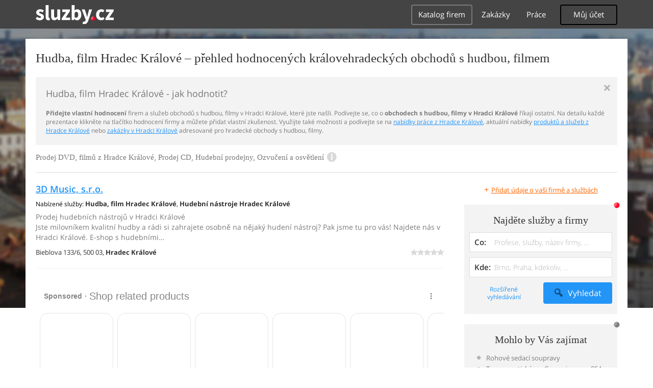

--- FILE ---
content_type: text/html; charset=UTF-8
request_url: https://syndicatedsearch.goog/afs/ads?sjk=IQ4px27OQFi1B849Odh41Q%3D%3D&adpage=1&channel=4917569133&client=pub-4220012446249217&q=Hradec%20Kralove%2C%20Hudba%2C%20film%2C%20Prodej%20DVD%2C%20filmu%2C%20Prodej%20CD%2C%20Hudebni%20prodejny%2C%20Ozvuceni%20a%20osvetleni%2C%20sluzby&r=m&type=0&oe=UTF-8&ie=UTF-8&fexp=21404%2C17301431%2C17301432%2C17301436%2C17301548%2C17301266%2C72717108&format=n1%7Cn1&ad=n2&nocache=2821766514440806&num=0&output=uds_ads_only&v=3&bsl=10&pac=0&u_his=2&u_tz=0&dt=1766514440830&u_w=1280&u_h=720&biw=1280&bih=720&psw=1280&psh=720&frm=0&uio=--&cont=adcontainer0%7Cadcontainer1&drt=0&jsid=csa&jsv=842209568&rurl=https%3A%2F%2Fobchody.sluzby.cz%2Fhudba-film%2Fhradec-kralove
body_size: 16560
content:
<!doctype html><html lang="en"> <head> <style id="ssr-boilerplate">body{-webkit-text-size-adjust:100%; font-family:arial,sans-serif; margin:0;}.div{-webkit-box-flex:0 0; -webkit-flex-shrink:0; flex-shrink:0;max-width:100%;}.span:last-child, .div:last-child{-webkit-box-flex:1 0; -webkit-flex-shrink:1; flex-shrink:1;}.a{text-decoration:none; text-transform:none; color:inherit; display:inline-block;}.span{-webkit-box-flex:0 0; -webkit-flex-shrink:0; flex-shrink:0;display:inline-block; overflow:hidden; text-transform:none;}.img{border:none; max-width:100%; max-height:100%;}.i_{display:-ms-flexbox; display:-webkit-box; display:-webkit-flex; display:flex;-ms-flex-align:start; -webkit-box-align:start; -webkit-align-items:flex-start; align-items:flex-start;box-sizing:border-box; overflow:hidden;}.v_{-webkit-box-flex:1 0; -webkit-flex-shrink:1; flex-shrink:1;}.j_>span:last-child, .j_>div:last-child, .w_, .w_:last-child{-webkit-box-flex:0 0; -webkit-flex-shrink:0; flex-shrink:0;}.l_{-ms-overflow-style:none; scrollbar-width:none;}.l_::-webkit-scrollbar{display:none;}.s_{position:relative; display:inline-block;}.u_{position:absolute; top:0; left:0; height:100%; background-repeat:no-repeat; background-size:auto 100%;}.t_{display:block;}.r_{display:-ms-flexbox; display:-webkit-box; display:-webkit-flex; display:flex;-ms-flex-align:center; -webkit-box-align:center; -webkit-align-items:center; align-items:center;-ms-flex-pack:center; -webkit-box-pack:center; -webkit-justify-content:center; justify-content:center;}.q_{box-sizing:border-box; max-width:100%; max-height:100%; overflow:hidden;display:-ms-flexbox; display:-webkit-box; display:-webkit-flex; display:flex;-ms-flex-align:center; -webkit-box-align:center; -webkit-align-items:center; align-items:center;-ms-flex-pack:center; -webkit-box-pack:center; -webkit-justify-content:center; justify-content:center;}.n_{text-overflow:ellipsis; white-space:nowrap;}.p_{-ms-flex-negative:1; max-width: 100%;}.m_{overflow:hidden;}.o_{white-space:nowrap;}.x_{cursor:pointer;}.y_{display:none; position:absolute; z-index:1;}.k_>div:not(.y_) {display:-webkit-inline-box; display:-moz-inline-box; display:-ms-inline-flexbox; display:-webkit-inline-flex; display:inline-flex; vertical-align:middle;}.k_.topAlign>div{vertical-align:top;}.k_.centerAlign>div{vertical-align:middle;}.k_.bottomAlign>div{vertical-align:bottom;}.k_>span, .k_>a, .k_>img, .k_{display:inline; vertical-align:middle;}.si101:nth-of-type(5n+1) > .si141{border-left: #1f8a70 7px solid;}.rssAttrContainer ~ .si101:nth-of-type(5n+2) > .si141{border-left: #1f8a70 7px solid;}.si101:nth-of-type(5n+3) > .si141{border-left: #bedb39 7px solid;}.rssAttrContainer ~ .si101:nth-of-type(5n+4) > .si141{border-left: #bedb39 7px solid;}.si101:nth-of-type(5n+5) > .si141{border-left: #ffe11a 7px solid;}.rssAttrContainer ~ .si101:nth-of-type(5n+6) > .si141{border-left: #ffe11a 7px solid;}.si101:nth-of-type(5n+2) > .si141{border-left: #fd7400 7px solid;}.rssAttrContainer ~ .si101:nth-of-type(5n+3) > .si141{border-left: #fd7400 7px solid;}.si101:nth-of-type(5n+4) > .si141{border-left: #004358 7px solid;}.rssAttrContainer ~ .si101:nth-of-type(5n+5) > .si141{border-left: #004358 7px solid;}.z_{cursor:pointer;}.si130{display:inline; text-transform:inherit;}.flexAlignStart{-ms-flex-align:start; -webkit-box-align:start; -webkit-align-items:flex-start; align-items:flex-start;}.flexAlignBottom{-ms-flex-align:end; -webkit-box-align:end; -webkit-align-items:flex-end; align-items:flex-end;}.flexAlignCenter{-ms-flex-align:center; -webkit-box-align:center; -webkit-align-items:center; align-items:center;}.flexAlignStretch{-ms-flex-align:stretch; -webkit-box-align:stretch; -webkit-align-items:stretch; align-items:stretch;}.flexJustifyStart{-ms-flex-pack:start; -webkit-box-pack:start; -webkit-justify-content:flex-start; justify-content:flex-start;}.flexJustifyCenter{-ms-flex-pack:center; -webkit-box-pack:center; -webkit-justify-content:center; justify-content:center;}.flexJustifyEnd{-ms-flex-pack:end; -webkit-box-pack:end; -webkit-justify-content:flex-end; justify-content:flex-end;}</style>   <meta content="NOINDEX, NOFOLLOW" name="ROBOTS"> <meta content="telephone=no" name="format-detection"> <meta content="origin" name="referrer"> <title>Ads by Google</title>   </head> <body>  <div id="adBlock">    </div> <div id="ssrab" style="display:none;"><style id="ssrs-master-a">.si101{font-weight:400;background-color:#ffffff;border-radius:16px;border:1px solid #E5E5E5;font-family:Arial,arial,sans-serif;font-size:14px;line-height:20px;min-height:248px;min-width:144px;margin-left:8px;margin-top:8px;color:#888787;width:144px;}.si47{width:100%; -ms-flex-negative:1;-webkit-box-flex:1 0; -webkit-flex-shrink:1; flex-shrink:1;}.si35{padding-bottom:12px;padding-left:8px;padding-right:8px;padding-top:12px;width:100%; -ms-flex-negative:1;-webkit-box-flex:1 0; -webkit-flex-shrink:1; flex-shrink:1;}.si36{padding-bottom:20px;}.si39{font-size:14px;color:#70757A;}.si41{padding-bottom:12px;padding-right:16px;bottom:0px;position:absolute;width:100%; -ms-flex-negative:1;-webkit-box-flex:1 0; -webkit-flex-shrink:1; flex-shrink:1;}.si46{width:100%; -ms-flex-negative:1;-webkit-box-flex:1 0; -webkit-flex-shrink:1; flex-shrink:1;}.si25{font-weight:700;border:0px solid #000000;font-size:14px;line-height:20px;margin-left:8px;color:#000000;}.si52{font-size:14px;color:#70757A;}.si53{font-weight:400;font-size:14px;color:#70757A;}.si59{color:#70757A;}.si60{font-size:14px;line-height:20px;color:#000000;}.si61{font-weight:700;font-size:14px;line-height:20px;color:#888787;}.si65{font-size:16px;line-height:20px;min-width:110px;color:#0086dc;text-decoration:underline;width:100%; -ms-flex-negative:1;-webkit-box-flex:1 0; -webkit-flex-shrink:1; flex-shrink:1;}.si66{height:144px;min-height:70px;min-width:70px;width:144px;}.si149{margin-left:-3px;padding-left:0px;width:21px;}.si24{color:#000000;}.eri{height:20px;width:37px;}.si131{}.si135{background-color:#ffffff;padding-bottom:8px;padding-right:52px;width:100%; -ms-flex-negative:1;-webkit-box-flex:1 0; -webkit-flex-shrink:1; flex-shrink:1;}.si147{}.blockLevelAttributionContainer{font-weight:700;background-color:#ffffff;font-family:Arial,arial,sans-serif;font-size:14px;padding-bottom:12px;padding-left:16px;padding-right:16px;padding-top:16px;color:#888787;width:100%; -ms-flex-negative:1;-webkit-box-flex:1 0; -webkit-flex-shrink:1; flex-shrink:1;}.adBlockContainer{width:100%; -ms-flex-negative:1;-webkit-box-flex:1 0; -webkit-flex-shrink:1; flex-shrink:1;}.lsb{background-color:rgba(255,255,255,1);border-radius:100px;border:1px solid #DFE1E5;height:44px;opacity:1;padding-bottom:10px;padding-left:10px;padding-right:10px;padding-top:10px;left:8px;position:absolute;-webkit-box-shadow:0px 7px 14px rgba(60,64,67,0.24); -moz-box-shadow:0px 7px 14px rgba(60,64,67,0.24); -ms-box-shadow:0px 7px 14px rgba(60,64,67,0.24); box-shadow:0px 7px 14px rgba(60,64,67,0.24);width:44px;}.lsb:hover{opacity:0.8999999761581421;}.rsb{background-color:rgba(255,255,255,1);border-radius:100px;border:1px solid #DFE1E5;height:44px;opacity:1;padding-bottom:10px;padding-left:10px;padding-right:10px;padding-top:10px;right:8px;position:absolute;-webkit-box-shadow:0px 7px 14px rgba(60,64,67,0.24); -moz-box-shadow:0px 7px 14px rgba(60,64,67,0.24); -ms-box-shadow:0px 7px 14px rgba(60,64,67,0.24); box-shadow:0px 7px 14px rgba(60,64,67,0.24);width:44px;}.rsb:hover{opacity:0.8999999761581421;}.adContainer{height:26px;width:100%; -ms-flex-negative:1;-webkit-box-flex:1 0; -webkit-flex-shrink:1; flex-shrink:1;}.adBadge{line-height:16px;}.adBadgeSeparator{padding-left:5px;padding-right:5px;}.headline{font-weight:400;font-family:"Arial Medium",arial,sans-serif;font-size:20px;line-height:26px;}.y_{font-weight:400;background-color:#ffffff;border:1px solid #dddddd;font-family:sans-serif,arial,sans-serif;font-size:12px;line-height:12px;padding-bottom:5px;padding-left:5px;padding-right:5px;padding-top:5px;color:#666666;}.wtaIconContainer{font-weight:400;height:26px;padding-left:12px;width:30px;}</style><div id="ssrad-master-a" data-csa-needs-processing="1" data-num-ads="8" class="parent_container"><div class="i_ div plasTemplateContainer" style="-ms-flex-direction:column; -webkit-box-orient:vertical; -webkit-flex-direction:column; flex-direction:column;"><div class="i_ div blockLevelAttributionContainer" style="-ms-flex-direction:row; -webkit-box-orient:horizontal; -webkit-flex-direction:row; flex-direction:row;-ms-flex-pack:start; -webkit-box-pack:start; -webkit-justify-content:flex-start; justify-content:flex-start;-ms-flex-align:stretch; -webkit-box-align:stretch; -webkit-align-items:stretch; align-items:stretch;"><div class="i_ div adContainer" style="-ms-flex-direction:row; -webkit-box-orient:horizontal; -webkit-flex-direction:row; flex-direction:row;-ms-flex-pack:start; -webkit-box-pack:start; -webkit-justify-content:flex-start; justify-content:flex-start;-ms-flex-align:center; -webkit-box-align:center; -webkit-align-items:center; align-items:center;"><span class="p_ adBadge span">Sponsored</span><span class="p_ adBadgeSeparator span">·</span><span data-lines="1" data-truncate="0" class="m_ n_ headline span">Shop related products</span></div><div class="i_ div wtaIconContainer w_" style="-ms-flex-direction:row; -webkit-box-orient:horizontal; -webkit-flex-direction:row; flex-direction:row;-ms-flex-pack:start; -webkit-box-pack:start; -webkit-justify-content:flex-start; justify-content:flex-start;-ms-flex-align:center; -webkit-box-align:center; -webkit-align-items:center; align-items:center;"><a href="https://adssettings.google.com/whythisad?source=afs_3p&amp;reasons=[base64]&amp;hl=en&amp;opi=122715837" data-notrack="true" data-set-target="1" target="_top" class="a q_ si147 w_"><img src="https://afs.googleusercontent.com/svg/more_vert.svg?c=%23888787" alt="" class="img" data-pingback-type="wtac"></a></div></div><div class="i_ div adBlockContainer" style="-ms-flex-direction:row; -webkit-box-orient:horizontal; -webkit-flex-direction:row; flex-direction:row;-ms-flex-pack:start; -webkit-box-pack:start; -webkit-justify-content:flex-start; justify-content:flex-start;-ms-flex-align:center; -webkit-box-align:center; -webkit-align-items:center; align-items:center;"><div class="i_ div si135 j_ l_" style="-ms-flex-direction:row; -webkit-box-orient:horizontal; -webkit-flex-direction:row; flex-direction:row;-ms-flex-pack:start; -webkit-box-pack:start; -webkit-justify-content:flex-start; justify-content:flex-start;-ms-flex-align:stretch; -webkit-box-align:stretch; -webkit-align-items:stretch; align-items:stretch;overflow-x:auto; -webkit-overflow-scrolling: touch; scroll-behavior: smooth;" data-ad-container="1"><div id="e1" class="i_ div clicktrackedAd_js si101" style="-ms-flex-direction:column; -webkit-box-orient:vertical; -webkit-flex-direction:column; flex-direction:column;-ms-flex-pack:start; -webkit-box-pack:start; -webkit-justify-content:flex-start; justify-content:flex-start;-ms-flex-align:stretch; -webkit-box-align:stretch; -webkit-align-items:stretch; align-items:stretch;position:relative;"><div class="i_ div si32" style="-ms-flex-direction:column; -webkit-box-orient:vertical; -webkit-flex-direction:column; flex-direction:column;-ms-flex-pack:start; -webkit-box-pack:start; -webkit-justify-content:flex-start; justify-content:flex-start;-ms-flex-align:stretch; -webkit-box-align:stretch; -webkit-align-items:stretch; align-items:stretch;"><div class="i_ div si33" style="-ms-flex-direction:row; -webkit-box-orient:horizontal; -webkit-flex-direction:row; flex-direction:row;-ms-flex-pack:start; -webkit-box-pack:start; -webkit-justify-content:flex-start; justify-content:flex-start;-ms-flex-align:stretch; -webkit-box-align:stretch; -webkit-align-items:stretch; align-items:stretch;"><div class="i_ div si47" style="-ms-flex-direction:row; -webkit-box-orient:horizontal; -webkit-flex-direction:row; flex-direction:row;-ms-flex-pack:center; -webkit-box-pack:center; -webkit-justify-content:center; justify-content:center;-ms-flex-align:center; -webkit-box-align:center; -webkit-align-items:center; align-items:center;"><a href="https://syndicatedsearch.goog/aclk?sa=L&amp;ai=DChsSEwiR25SOq9SRAxXgRv8BHXGjKOMYACICCAEQCBoCbWQ&amp;co=1&amp;ase=2&amp;gclid=EAIaIQobChMIkduUjqvUkQMV4Eb_AR1xoyjjEAQYASABEgIW1PD_BwE&amp;cid=[base64]&amp;cce=2&amp;category=acrcp_v1_32&amp;sig=AOD64_3ogidSgq4QRvTNmzlfuUXZaELUMA&amp;ctype=5&amp;q&amp;nis=4&amp;adurl=https://www.ebay.com/itm/197589855238?chn%3Dps%26var%3D496888027302%26norover%3D1%26mkevt%3D1%26mkrid%3D711-117182-37290-0%26mkcid%3D2%26mkscid%3D101%26itemid%3D496888027302_197589855238%26targetid%3D2504760222607%26device%3Dc%26mktype%3Dpla%26googleloc%3D1023640%26poi%3D%26campaignid%3D22900655222%26mkgroupid%3D188770392939%26rlsatarget%3Dpla-2504760222607%26abcId%3D10415523%26merchantid%3D424816263%26gad_source%3D5%26gad_campaignid%3D22900655222" data-nb="9" attributionsrc="" data-set-target="1" target="_top" class="a q_ si66"><img src="https://encrypted-tbn2.gstatic.com/shopping?q=tbn:ANd9GcQMN6ETnkX-kkQZ_a0USpvuuLexp_pffsl_M6WnEVVsa0AZh4_fyy9zW6BkbH0QqOklDy031xNev8ubtJH_3XR0OBATQnTXiZoF645jB_Q&amp;usqp=CAs" alt="" class="img" aria-label="Image of DVD SALE, PICK &amp; CHOOSE YOUR MOVIES"></a></div></div><div class="i_ div si35" style="-ms-flex-direction:column; -webkit-box-orient:vertical; -webkit-flex-direction:column; flex-direction:column;-ms-flex-pack:start; -webkit-box-pack:start; -webkit-justify-content:flex-start; justify-content:flex-start;-ms-flex-align:stretch; -webkit-box-align:stretch; -webkit-align-items:stretch; align-items:stretch;"><div class="i_ div si48" style="-ms-flex-direction:row; -webkit-box-orient:horizontal; -webkit-flex-direction:row; flex-direction:row;"><a class="p_ si65 a" href="https://syndicatedsearch.goog/aclk?sa=L&amp;ai=DChsSEwiR25SOq9SRAxXgRv8BHXGjKOMYACICCAEQCBoCbWQ&amp;co=1&amp;ase=2&amp;gclid=EAIaIQobChMIkduUjqvUkQMV4Eb_AR1xoyjjEAQYASABEgIW1PD_BwE&amp;cid=[base64]&amp;cce=2&amp;category=acrcp_v1_32&amp;sig=AOD64_3ogidSgq4QRvTNmzlfuUXZaELUMA&amp;ctype=5&amp;q&amp;nis=4&amp;adurl=https://www.ebay.com/itm/197589855238?chn%3Dps%26var%3D496888027302%26norover%3D1%26mkevt%3D1%26mkrid%3D711-117182-37290-0%26mkcid%3D2%26mkscid%3D101%26itemid%3D496888027302_197589855238%26targetid%3D2504760222607%26device%3Dc%26mktype%3Dpla%26googleloc%3D1023640%26poi%3D%26campaignid%3D22900655222%26mkgroupid%3D188770392939%26rlsatarget%3Dpla-2504760222607%26abcId%3D10415523%26merchantid%3D424816263%26gad_source%3D5%26gad_campaignid%3D22900655222" data-nb="0" attributionsrc="" data-set-target="1" target="_top"><span data-lines="2" data-truncate="0" class="span" style="display: -webkit-box; -webkit-box-orient: vertical; overflow: hidden; -webkit-line-clamp: 2; ">DVD SALE, PICK &amp; CHOOSE YOUR MOVIES</span></a></div><div class="i_ div si36" style="-ms-flex-direction:column; -webkit-box-orient:vertical; -webkit-flex-direction:column; flex-direction:column;-ms-flex-pack:start; -webkit-box-pack:start; -webkit-justify-content:flex-start; justify-content:flex-start;-ms-flex-align:stretch; -webkit-box-align:stretch; -webkit-align-items:stretch; align-items:stretch;"><div class="i_ div si61" style="-ms-flex-direction:column; -webkit-box-orient:vertical; -webkit-flex-direction:column; flex-direction:column;"><div class="i_ div si136" style="-ms-flex-direction:row; -webkit-box-orient:horizontal; -webkit-flex-direction:row; flex-direction:row;"><span class="p_  span">$1.00</span></div></div><div class="i_ div" style="-ms-flex-direction:column; -webkit-box-orient:vertical; -webkit-flex-direction:column; flex-direction:column;-ms-flex-pack:start; -webkit-box-pack:start; -webkit-justify-content:flex-start; justify-content:flex-start;-ms-flex-align:stretch; -webkit-box-align:stretch; -webkit-align-items:stretch; align-items:stretch;"><span class="p_ si127 span">Used</span></div><div class="i_ div si41" style="-ms-flex-direction:row; -webkit-box-orient:horizontal; -webkit-flex-direction:row; flex-direction:row;-ms-flex-pack:start; -webkit-box-pack:start; -webkit-justify-content:flex-start; justify-content:flex-start;-ms-flex-align:stretch; -webkit-box-align:stretch; -webkit-align-items:stretch; align-items:stretch;"><div class="i_ div si46" style="-ms-flex-direction:row; -webkit-box-orient:horizontal; -webkit-flex-direction:row; flex-direction:row;-ms-flex-pack:start; -webkit-box-pack:start; -webkit-justify-content:flex-start; justify-content:flex-start;-ms-flex-align:center; -webkit-box-align:center; -webkit-align-items:center; align-items:center;"><a class="m_ n_ si60 a" data-lines="1" data-truncate="0" href="https://syndicatedsearch.goog/aclk?sa=L&amp;ai=DChsSEwiR25SOq9SRAxXgRv8BHXGjKOMYACICCAEQCBoCbWQ&amp;co=1&amp;ase=2&amp;gclid=EAIaIQobChMIkduUjqvUkQMV4Eb_AR1xoyjjEAQYASABEgIW1PD_BwE&amp;cid=[base64]&amp;cce=2&amp;category=acrcp_v1_32&amp;sig=AOD64_3ogidSgq4QRvTNmzlfuUXZaELUMA&amp;ctype=5&amp;q&amp;nis=4&amp;adurl=https://www.ebay.com/itm/197589855238?chn%3Dps%26var%3D496888027302%26norover%3D1%26mkevt%3D1%26mkrid%3D711-117182-37290-0%26mkcid%3D2%26mkscid%3D101%26itemid%3D496888027302_197589855238%26targetid%3D2504760222607%26device%3Dc%26mktype%3Dpla%26googleloc%3D1023640%26poi%3D%26campaignid%3D22900655222%26mkgroupid%3D188770392939%26rlsatarget%3Dpla-2504760222607%26abcId%3D10415523%26merchantid%3D424816263%26gad_source%3D5%26gad_campaignid%3D22900655222" data-nb="1" attributionsrc="" data-set-target="1" target="_top">eBay</a></div></div></div></div></div></div><div id="e2" class="i_ div clicktrackedAd_js si101" style="-ms-flex-direction:column; -webkit-box-orient:vertical; -webkit-flex-direction:column; flex-direction:column;-ms-flex-pack:start; -webkit-box-pack:start; -webkit-justify-content:flex-start; justify-content:flex-start;-ms-flex-align:stretch; -webkit-box-align:stretch; -webkit-align-items:stretch; align-items:stretch;position:relative;"><div class="i_ div si32" style="-ms-flex-direction:column; -webkit-box-orient:vertical; -webkit-flex-direction:column; flex-direction:column;-ms-flex-pack:start; -webkit-box-pack:start; -webkit-justify-content:flex-start; justify-content:flex-start;-ms-flex-align:stretch; -webkit-box-align:stretch; -webkit-align-items:stretch; align-items:stretch;"><div class="i_ div si33" style="-ms-flex-direction:row; -webkit-box-orient:horizontal; -webkit-flex-direction:row; flex-direction:row;-ms-flex-pack:start; -webkit-box-pack:start; -webkit-justify-content:flex-start; justify-content:flex-start;-ms-flex-align:stretch; -webkit-box-align:stretch; -webkit-align-items:stretch; align-items:stretch;"><div class="i_ div si47" style="-ms-flex-direction:row; -webkit-box-orient:horizontal; -webkit-flex-direction:row; flex-direction:row;-ms-flex-pack:center; -webkit-box-pack:center; -webkit-justify-content:center; justify-content:center;-ms-flex-align:center; -webkit-box-align:center; -webkit-align-items:center; align-items:center;"><a href="https://syndicatedsearch.goog/aclk?sa=L&amp;ai=DChsSEwiR25SOq9SRAxXgRv8BHXGjKOMYACICCAEQDxoCbWQ&amp;co=1&amp;ase=2&amp;gclid=EAIaIQobChMIkduUjqvUkQMV4Eb_AR1xoyjjEAQYAiABEgKlj_D_BwE&amp;cid=[base64]&amp;cce=2&amp;category=acrcp_v1_33&amp;sig=AOD64_07kB-DkuXTXb3_rpVF4RcA2fKgBQ&amp;ctype=5&amp;q&amp;nis=4&amp;adurl=https://www.etsy.com/listing/1695560222/lot-of-all-genres-mixed-bag-compact-disc?gpla%3D1%26gao%3D1%26%26utm_source%3Dgoogle%26utm_medium%3Dcpc%26utm_campaign%3Dshopping_us_ps-b-books_movies_and_music%26utm_custom1%3D_k_%7Bgclid%7D_k_%26utm_content%3Dgo_22195702280_177315946471_731791293836_pla-314262775427_c__1695560222_12768591%26utm_custom2%3D22195702280%26gad_source%3D5%26gad_campaignid%3D22195702280" data-nb="9" attributionsrc="" data-set-target="1" target="_top" class="a q_ si66"><img src="https://encrypted-tbn1.gstatic.com/shopping?q=tbn:ANd9GcShVPxNZuuwsv6AU8GIjITcoaUwYktezHUQ9FEk09C2MiypRSMcoYkhVR7keaZqheoIhmivU0Dq_uC3zdDddx1N9W1LJLBSkHI5rR5AeWU&amp;usqp=CAs" alt="" class="img" aria-label="Image of Lot of All Genres (Mixed Bag) Compact Disc (CDs) Variety Pack"></a></div></div><div class="i_ div si35" style="-ms-flex-direction:column; -webkit-box-orient:vertical; -webkit-flex-direction:column; flex-direction:column;-ms-flex-pack:start; -webkit-box-pack:start; -webkit-justify-content:flex-start; justify-content:flex-start;-ms-flex-align:stretch; -webkit-box-align:stretch; -webkit-align-items:stretch; align-items:stretch;"><div class="i_ div si48" style="-ms-flex-direction:row; -webkit-box-orient:horizontal; -webkit-flex-direction:row; flex-direction:row;"><a class="p_ si65 a" href="https://syndicatedsearch.goog/aclk?sa=L&amp;ai=DChsSEwiR25SOq9SRAxXgRv8BHXGjKOMYACICCAEQDxoCbWQ&amp;co=1&amp;ase=2&amp;gclid=EAIaIQobChMIkduUjqvUkQMV4Eb_AR1xoyjjEAQYAiABEgKlj_D_BwE&amp;cid=[base64]&amp;cce=2&amp;category=acrcp_v1_33&amp;sig=AOD64_07kB-DkuXTXb3_rpVF4RcA2fKgBQ&amp;ctype=5&amp;q&amp;nis=4&amp;adurl=https://www.etsy.com/listing/1695560222/lot-of-all-genres-mixed-bag-compact-disc?gpla%3D1%26gao%3D1%26%26utm_source%3Dgoogle%26utm_medium%3Dcpc%26utm_campaign%3Dshopping_us_ps-b-books_movies_and_music%26utm_custom1%3D_k_%7Bgclid%7D_k_%26utm_content%3Dgo_22195702280_177315946471_731791293836_pla-314262775427_c__1695560222_12768591%26utm_custom2%3D22195702280%26gad_source%3D5%26gad_campaignid%3D22195702280" data-nb="0" attributionsrc="" data-set-target="1" target="_top"><span data-lines="2" data-truncate="0" class="span" style="display: -webkit-box; -webkit-box-orient: vertical; overflow: hidden; -webkit-line-clamp: 2; ">Lot of All Genres (Mixed Bag) Compact Disc (CDs) Variety Pack</span></a></div><div class="i_ div si36" style="-ms-flex-direction:column; -webkit-box-orient:vertical; -webkit-flex-direction:column; flex-direction:column;-ms-flex-pack:start; -webkit-box-pack:start; -webkit-justify-content:flex-start; justify-content:flex-start;-ms-flex-align:stretch; -webkit-box-align:stretch; -webkit-align-items:stretch; align-items:stretch;"><div class="i_ div si61" style="-ms-flex-direction:column; -webkit-box-orient:vertical; -webkit-flex-direction:column; flex-direction:column;"><div class="i_ div si136" style="-ms-flex-direction:row; -webkit-box-orient:horizontal; -webkit-flex-direction:row; flex-direction:row;"><span class="p_  span">$17.50</span></div></div><div class="i_ div si41" style="-ms-flex-direction:row; -webkit-box-orient:horizontal; -webkit-flex-direction:row; flex-direction:row;-ms-flex-pack:start; -webkit-box-pack:start; -webkit-justify-content:flex-start; justify-content:flex-start;-ms-flex-align:stretch; -webkit-box-align:stretch; -webkit-align-items:stretch; align-items:stretch;"><div class="i_ div si46" style="-ms-flex-direction:row; -webkit-box-orient:horizontal; -webkit-flex-direction:row; flex-direction:row;-ms-flex-pack:start; -webkit-box-pack:start; -webkit-justify-content:flex-start; justify-content:flex-start;-ms-flex-align:center; -webkit-box-align:center; -webkit-align-items:center; align-items:center;"><a class="m_ n_ si60 a" data-lines="1" data-truncate="0" href="https://syndicatedsearch.goog/aclk?sa=L&amp;ai=DChsSEwiR25SOq9SRAxXgRv8BHXGjKOMYACICCAEQDxoCbWQ&amp;co=1&amp;ase=2&amp;gclid=EAIaIQobChMIkduUjqvUkQMV4Eb_AR1xoyjjEAQYAiABEgKlj_D_BwE&amp;cid=[base64]&amp;cce=2&amp;category=acrcp_v1_33&amp;sig=AOD64_07kB-DkuXTXb3_rpVF4RcA2fKgBQ&amp;ctype=5&amp;q&amp;nis=4&amp;adurl=https://www.etsy.com/listing/1695560222/lot-of-all-genres-mixed-bag-compact-disc?gpla%3D1%26gao%3D1%26%26utm_source%3Dgoogle%26utm_medium%3Dcpc%26utm_campaign%3Dshopping_us_ps-b-books_movies_and_music%26utm_custom1%3D_k_%7Bgclid%7D_k_%26utm_content%3Dgo_22195702280_177315946471_731791293836_pla-314262775427_c__1695560222_12768591%26utm_custom2%3D22195702280%26gad_source%3D5%26gad_campaignid%3D22195702280" data-nb="1" attributionsrc="" data-set-target="1" target="_top">Etsy</a></div></div></div></div></div></div><div id="e8" class="i_ div clicktrackedAd_js si101" style="-ms-flex-direction:column; -webkit-box-orient:vertical; -webkit-flex-direction:column; flex-direction:column;-ms-flex-pack:start; -webkit-box-pack:start; -webkit-justify-content:flex-start; justify-content:flex-start;-ms-flex-align:stretch; -webkit-box-align:stretch; -webkit-align-items:stretch; align-items:stretch;position:relative;"><div class="i_ div si32" style="-ms-flex-direction:column; -webkit-box-orient:vertical; -webkit-flex-direction:column; flex-direction:column;-ms-flex-pack:start; -webkit-box-pack:start; -webkit-justify-content:flex-start; justify-content:flex-start;-ms-flex-align:stretch; -webkit-box-align:stretch; -webkit-align-items:stretch; align-items:stretch;"><div class="i_ div si33" style="-ms-flex-direction:row; -webkit-box-orient:horizontal; -webkit-flex-direction:row; flex-direction:row;-ms-flex-pack:start; -webkit-box-pack:start; -webkit-justify-content:flex-start; justify-content:flex-start;-ms-flex-align:stretch; -webkit-box-align:stretch; -webkit-align-items:stretch; align-items:stretch;"><div class="i_ div si47" style="-ms-flex-direction:row; -webkit-box-orient:horizontal; -webkit-flex-direction:row; flex-direction:row;-ms-flex-pack:center; -webkit-box-pack:center; -webkit-justify-content:center; justify-content:center;-ms-flex-align:center; -webkit-box-align:center; -webkit-align-items:center; align-items:center;"><a href="https://syndicatedsearch.goog/aclk?sa=L&amp;ai=DChsSEwiR25SOq9SRAxXgRv8BHXGjKOMYACICCAEQDRoCbWQ&amp;co=1&amp;ase=2&amp;gclid=EAIaIQobChMIkduUjqvUkQMV4Eb_AR1xoyjjEAQYAyABEgJLufD_BwE&amp;cid=[base64]&amp;cce=2&amp;category=acrcp_v1_32&amp;sig=AOD64_3UTzOS3qE21cOmeNuVVzFWvFLScQ&amp;ctype=5&amp;q&amp;nis=4&amp;adurl=https://www.temu.com/ul/kuiper/un9.html?subj%3Dgoods-un%26_bg_fs%3D1%26_p_jump_id%3D894%26_x_vst_scene%3Dadg%26goods_id%3D602549901966924%26sku_id%3D48762374377626%26adg_ctx%3Da-6d81b321~c-66252668%26_x_ads_sub_channel%3Dshopping%26_p_rfs%3D1%26_x_ns_prz_type%3D-1%26locale_override%3D211~en~USD%26_x_ns_sku_id%3D48762374377626%26_x_ns_gid%3D602549901966924%26mrk_rec%3D1%26_x_ads_channel%3Dgoogle%26_x_gmc_account%3D5347809690%26_x_login_type%3DGoogle%26_x_ns_gg_lnk_type%3Dadr%26_x_ads_account%3D7917063364%26_x_ads_set%3D23247740863%26_x_ads_id%3D188476414516%26_x_ads_creative_id%3D783164755101%26_x_ns_source%3Ds%26_x_ns_gclid%3D%7Bgclid%7D%26_x_ns_placement%3D%26_x_ns_match_type%3D%26_x_ns_ad_position%3D%26_x_ns_product_id%3D5347809690-48762374377626%26_x_ns_target%3D%26_x_ns_devicemodel%3D%26_x_ns_wbraid%3D%7Bwbraid%7D%26_x_ns_gbraid%3D%7Bgbraid%7D%26_x_ns_targetid%3Dpla-2449949068953%26gad_source%3D5%26gad_campaignid%3D23247740863" data-nb="9" attributionsrc="" data-set-target="1" target="_top" class="a q_ si66"><img src="https://encrypted-tbn3.gstatic.com/shopping?q=tbn:ANd9GcRkhKLcLN0PmqEYfF4uzltLfFm9T93ome7TD6yxWJtnehKcUEJGnlusp9aK0udR3ICbfALr2oWQstvw1heoCfEaoT9JgNur1MycICqigjiy&amp;usqp=CAs" alt="" class="img" aria-label="Image of 10-Pack Movie DVD Bundle -- Choose Your Genre Pack !, Dvd movies, Dvd movies clearance sale Dvds movies, Vhs movies, Dvd series, Dvd movies for kids"></a></div></div><div class="i_ div si35" style="-ms-flex-direction:column; -webkit-box-orient:vertical; -webkit-flex-direction:column; flex-direction:column;-ms-flex-pack:start; -webkit-box-pack:start; -webkit-justify-content:flex-start; justify-content:flex-start;-ms-flex-align:stretch; -webkit-box-align:stretch; -webkit-align-items:stretch; align-items:stretch;"><div class="i_ div si48" style="-ms-flex-direction:row; -webkit-box-orient:horizontal; -webkit-flex-direction:row; flex-direction:row;"><a class="p_ si65 a" href="https://syndicatedsearch.goog/aclk?sa=L&amp;ai=DChsSEwiR25SOq9SRAxXgRv8BHXGjKOMYACICCAEQDRoCbWQ&amp;co=1&amp;ase=2&amp;gclid=EAIaIQobChMIkduUjqvUkQMV4Eb_AR1xoyjjEAQYAyABEgJLufD_BwE&amp;cid=[base64]&amp;cce=2&amp;category=acrcp_v1_32&amp;sig=AOD64_3UTzOS3qE21cOmeNuVVzFWvFLScQ&amp;ctype=5&amp;q&amp;nis=4&amp;adurl=https://www.temu.com/ul/kuiper/un9.html?subj%3Dgoods-un%26_bg_fs%3D1%26_p_jump_id%3D894%26_x_vst_scene%3Dadg%26goods_id%3D602549901966924%26sku_id%3D48762374377626%26adg_ctx%3Da-6d81b321~c-66252668%26_x_ads_sub_channel%3Dshopping%26_p_rfs%3D1%26_x_ns_prz_type%3D-1%26locale_override%3D211~en~USD%26_x_ns_sku_id%3D48762374377626%26_x_ns_gid%3D602549901966924%26mrk_rec%3D1%26_x_ads_channel%3Dgoogle%26_x_gmc_account%3D5347809690%26_x_login_type%3DGoogle%26_x_ns_gg_lnk_type%3Dadr%26_x_ads_account%3D7917063364%26_x_ads_set%3D23247740863%26_x_ads_id%3D188476414516%26_x_ads_creative_id%3D783164755101%26_x_ns_source%3Ds%26_x_ns_gclid%3D%7Bgclid%7D%26_x_ns_placement%3D%26_x_ns_match_type%3D%26_x_ns_ad_position%3D%26_x_ns_product_id%3D5347809690-48762374377626%26_x_ns_target%3D%26_x_ns_devicemodel%3D%26_x_ns_wbraid%3D%7Bwbraid%7D%26_x_ns_gbraid%3D%7Bgbraid%7D%26_x_ns_targetid%3Dpla-2449949068953%26gad_source%3D5%26gad_campaignid%3D23247740863" data-nb="0" attributionsrc="" data-set-target="1" target="_top"><span data-lines="2" data-truncate="0" class="span" style="display: -webkit-box; -webkit-box-orient: vertical; overflow: hidden; -webkit-line-clamp: 2; ">10-Pack Movie DVD Bundle -- Choose Your Genre Pack !, Dvd movies, Dvd 
movies clearance sale Dvds movies, Vhs movies, Dvd series, Dvd movies for 
kids</span></a></div><div class="i_ div si36" style="-ms-flex-direction:column; -webkit-box-orient:vertical; -webkit-flex-direction:column; flex-direction:column;-ms-flex-pack:start; -webkit-box-pack:start; -webkit-justify-content:flex-start; justify-content:flex-start;-ms-flex-align:stretch; -webkit-box-align:stretch; -webkit-align-items:stretch; align-items:stretch;"><div class="i_ div si61" style="-ms-flex-direction:column; -webkit-box-orient:vertical; -webkit-flex-direction:column; flex-direction:column;"><div class="i_ div si136" style="-ms-flex-direction:row; -webkit-box-orient:horizontal; -webkit-flex-direction:row; flex-direction:row;"><span class="p_  span">$21.15</span></div></div><div class="i_ div" style="-ms-flex-direction:column; -webkit-box-orient:vertical; -webkit-flex-direction:column; flex-direction:column;-ms-flex-pack:start; -webkit-box-pack:start; -webkit-justify-content:flex-start; justify-content:flex-start;-ms-flex-align:stretch; -webkit-box-align:stretch; -webkit-align-items:stretch; align-items:stretch;"><span class="p_ si127 span">Used</span></div><div class="i_ div si41" style="-ms-flex-direction:row; -webkit-box-orient:horizontal; -webkit-flex-direction:row; flex-direction:row;-ms-flex-pack:start; -webkit-box-pack:start; -webkit-justify-content:flex-start; justify-content:flex-start;-ms-flex-align:stretch; -webkit-box-align:stretch; -webkit-align-items:stretch; align-items:stretch;"><div class="i_ div si46" style="-ms-flex-direction:row; -webkit-box-orient:horizontal; -webkit-flex-direction:row; flex-direction:row;-ms-flex-pack:start; -webkit-box-pack:start; -webkit-justify-content:flex-start; justify-content:flex-start;-ms-flex-align:center; -webkit-box-align:center; -webkit-align-items:center; align-items:center;"><a class="m_ n_ si60 a" data-lines="1" data-truncate="0" href="https://syndicatedsearch.goog/aclk?sa=L&amp;ai=DChsSEwiR25SOq9SRAxXgRv8BHXGjKOMYACICCAEQDRoCbWQ&amp;co=1&amp;ase=2&amp;gclid=EAIaIQobChMIkduUjqvUkQMV4Eb_AR1xoyjjEAQYAyABEgJLufD_BwE&amp;cid=[base64]&amp;cce=2&amp;category=acrcp_v1_32&amp;sig=AOD64_3UTzOS3qE21cOmeNuVVzFWvFLScQ&amp;ctype=5&amp;q&amp;nis=4&amp;adurl=https://www.temu.com/ul/kuiper/un9.html?subj%3Dgoods-un%26_bg_fs%3D1%26_p_jump_id%3D894%26_x_vst_scene%3Dadg%26goods_id%3D602549901966924%26sku_id%3D48762374377626%26adg_ctx%3Da-6d81b321~c-66252668%26_x_ads_sub_channel%3Dshopping%26_p_rfs%3D1%26_x_ns_prz_type%3D-1%26locale_override%3D211~en~USD%26_x_ns_sku_id%3D48762374377626%26_x_ns_gid%3D602549901966924%26mrk_rec%3D1%26_x_ads_channel%3Dgoogle%26_x_gmc_account%3D5347809690%26_x_login_type%3DGoogle%26_x_ns_gg_lnk_type%3Dadr%26_x_ads_account%3D7917063364%26_x_ads_set%3D23247740863%26_x_ads_id%3D188476414516%26_x_ads_creative_id%3D783164755101%26_x_ns_source%3Ds%26_x_ns_gclid%3D%7Bgclid%7D%26_x_ns_placement%3D%26_x_ns_match_type%3D%26_x_ns_ad_position%3D%26_x_ns_product_id%3D5347809690-48762374377626%26_x_ns_target%3D%26_x_ns_devicemodel%3D%26_x_ns_wbraid%3D%7Bwbraid%7D%26_x_ns_gbraid%3D%7Bgbraid%7D%26_x_ns_targetid%3Dpla-2449949068953%26gad_source%3D5%26gad_campaignid%3D23247740863" data-nb="1" attributionsrc="" data-set-target="1" target="_top">Temu</a></div></div></div></div></div></div><div id="e7" class="i_ div clicktrackedAd_js si101" style="-ms-flex-direction:column; -webkit-box-orient:vertical; -webkit-flex-direction:column; flex-direction:column;-ms-flex-pack:start; -webkit-box-pack:start; -webkit-justify-content:flex-start; justify-content:flex-start;-ms-flex-align:stretch; -webkit-box-align:stretch; -webkit-align-items:stretch; align-items:stretch;position:relative;"><div class="i_ div si32" style="-ms-flex-direction:column; -webkit-box-orient:vertical; -webkit-flex-direction:column; flex-direction:column;-ms-flex-pack:start; -webkit-box-pack:start; -webkit-justify-content:flex-start; justify-content:flex-start;-ms-flex-align:stretch; -webkit-box-align:stretch; -webkit-align-items:stretch; align-items:stretch;"><div class="i_ div si33" style="-ms-flex-direction:row; -webkit-box-orient:horizontal; -webkit-flex-direction:row; flex-direction:row;-ms-flex-pack:start; -webkit-box-pack:start; -webkit-justify-content:flex-start; justify-content:flex-start;-ms-flex-align:stretch; -webkit-box-align:stretch; -webkit-align-items:stretch; align-items:stretch;"><div class="i_ div si47" style="-ms-flex-direction:row; -webkit-box-orient:horizontal; -webkit-flex-direction:row; flex-direction:row;-ms-flex-pack:center; -webkit-box-pack:center; -webkit-justify-content:center; justify-content:center;-ms-flex-align:center; -webkit-box-align:center; -webkit-align-items:center; align-items:center;"><a href="https://syndicatedsearch.goog/aclk?sa=L&amp;ai=DChsSEwiR25SOq9SRAxXgRv8BHXGjKOMYACICCAEQCRoCbWQ&amp;co=1&amp;ase=2&amp;gclid=EAIaIQobChMIkduUjqvUkQMV4Eb_AR1xoyjjEAQYBCABEgKSgPD_BwE&amp;cid=[base64]&amp;cce=2&amp;category=acrcp_v1_32&amp;sig=AOD64_3LlkkLYohn-wPoCVcgFFd47WP76Q&amp;ctype=5&amp;q&amp;nis=4&amp;adurl=https://www.concordiasupply.com/Simply-Loved-Pre-K-K-Music-CD-Quarter-1?leadsource%3D79%26utm_source%3Dgoogle%26utm_medium%3Dcpc%26utm_campaign%3DShopping_SundaySchool_HighFunnel%26utm_term%3D%26gad_source%3D5%26gad_campaignid%3D7729393398" data-nb="9" attributionsrc="" data-set-target="1" target="_top" class="a q_ si66"><img src="https://encrypted-tbn2.gstatic.com/shopping?q=tbn:ANd9GcRbbRZzP9nS9xSrK5SaKc9mzgATQiki8a4MGFrqcYjgeLvferCdEDAtHLPZRkUY5UZWD1vpEKr6QALFEzHxTJ_jaXTu5eAXQuzV76Wnua0RomUD_FwnBXA&amp;usqp=CAs" alt="" class="img" aria-label="Image of Simply Loved Pre-K &amp; K Music CD (7 Songs for Ages 3-5) - Quarter 1"></a></div></div><div class="i_ div si35" style="-ms-flex-direction:column; -webkit-box-orient:vertical; -webkit-flex-direction:column; flex-direction:column;-ms-flex-pack:start; -webkit-box-pack:start; -webkit-justify-content:flex-start; justify-content:flex-start;-ms-flex-align:stretch; -webkit-box-align:stretch; -webkit-align-items:stretch; align-items:stretch;"><div class="i_ div si48" style="-ms-flex-direction:row; -webkit-box-orient:horizontal; -webkit-flex-direction:row; flex-direction:row;"><a class="p_ si65 a" href="https://syndicatedsearch.goog/aclk?sa=L&amp;ai=DChsSEwiR25SOq9SRAxXgRv8BHXGjKOMYACICCAEQCRoCbWQ&amp;co=1&amp;ase=2&amp;gclid=EAIaIQobChMIkduUjqvUkQMV4Eb_AR1xoyjjEAQYBCABEgKSgPD_BwE&amp;cid=[base64]&amp;cce=2&amp;category=acrcp_v1_32&amp;sig=AOD64_3LlkkLYohn-wPoCVcgFFd47WP76Q&amp;ctype=5&amp;q&amp;nis=4&amp;adurl=https://www.concordiasupply.com/Simply-Loved-Pre-K-K-Music-CD-Quarter-1?leadsource%3D79%26utm_source%3Dgoogle%26utm_medium%3Dcpc%26utm_campaign%3DShopping_SundaySchool_HighFunnel%26utm_term%3D%26gad_source%3D5%26gad_campaignid%3D7729393398" data-nb="0" attributionsrc="" data-set-target="1" target="_top"><span data-lines="2" data-truncate="0" class="span" style="display: -webkit-box; -webkit-box-orient: vertical; overflow: hidden; -webkit-line-clamp: 2; ">Simply Loved Pre-K &amp; K Music CD (7 Songs for Ages 3-5) - Quarter 1</span></a></div><div class="i_ div si36" style="-ms-flex-direction:column; -webkit-box-orient:vertical; -webkit-flex-direction:column; flex-direction:column;-ms-flex-pack:start; -webkit-box-pack:start; -webkit-justify-content:flex-start; justify-content:flex-start;-ms-flex-align:stretch; -webkit-box-align:stretch; -webkit-align-items:stretch; align-items:stretch;"><div class="i_ div si61" style="-ms-flex-direction:column; -webkit-box-orient:vertical; -webkit-flex-direction:column; flex-direction:column;"><div class="i_ div si136" style="-ms-flex-direction:row; -webkit-box-orient:horizontal; -webkit-flex-direction:row; flex-direction:row;"><span class="p_  span">$11.99</span></div></div><div class="i_ div si41" style="-ms-flex-direction:row; -webkit-box-orient:horizontal; -webkit-flex-direction:row; flex-direction:row;-ms-flex-pack:start; -webkit-box-pack:start; -webkit-justify-content:flex-start; justify-content:flex-start;-ms-flex-align:stretch; -webkit-box-align:stretch; -webkit-align-items:stretch; align-items:stretch;"><div class="i_ div si46" style="-ms-flex-direction:row; -webkit-box-orient:horizontal; -webkit-flex-direction:row; flex-direction:row;-ms-flex-pack:start; -webkit-box-pack:start; -webkit-justify-content:flex-start; justify-content:flex-start;-ms-flex-align:center; -webkit-box-align:center; -webkit-align-items:center; align-items:center;"><a class="m_ n_ si60 a" data-lines="1" data-truncate="0" href="https://syndicatedsearch.goog/aclk?sa=L&amp;ai=DChsSEwiR25SOq9SRAxXgRv8BHXGjKOMYACICCAEQCRoCbWQ&amp;co=1&amp;ase=2&amp;gclid=EAIaIQobChMIkduUjqvUkQMV4Eb_AR1xoyjjEAQYBCABEgKSgPD_BwE&amp;cid=[base64]&amp;cce=2&amp;category=acrcp_v1_32&amp;sig=AOD64_3LlkkLYohn-wPoCVcgFFd47WP76Q&amp;ctype=5&amp;q&amp;nis=4&amp;adurl=https://www.concordiasupply.com/Simply-Loved-Pre-K-K-Music-CD-Quarter-1?leadsource%3D79%26utm_source%3Dgoogle%26utm_medium%3Dcpc%26utm_campaign%3DShopping_SundaySchool_HighFunnel%26utm_term%3D%26gad_source%3D5%26gad_campaignid%3D7729393398" data-nb="1" attributionsrc="" data-set-target="1" target="_top">ConcordiaSupply.com</a></div></div></div></div></div></div><div id="e6" class="i_ div clicktrackedAd_js si101" style="-ms-flex-direction:column; -webkit-box-orient:vertical; -webkit-flex-direction:column; flex-direction:column;-ms-flex-pack:start; -webkit-box-pack:start; -webkit-justify-content:flex-start; justify-content:flex-start;-ms-flex-align:stretch; -webkit-box-align:stretch; -webkit-align-items:stretch; align-items:stretch;position:relative;"><div class="i_ div si32" style="-ms-flex-direction:column; -webkit-box-orient:vertical; -webkit-flex-direction:column; flex-direction:column;-ms-flex-pack:start; -webkit-box-pack:start; -webkit-justify-content:flex-start; justify-content:flex-start;-ms-flex-align:stretch; -webkit-box-align:stretch; -webkit-align-items:stretch; align-items:stretch;"><div class="i_ div si33" style="-ms-flex-direction:row; -webkit-box-orient:horizontal; -webkit-flex-direction:row; flex-direction:row;-ms-flex-pack:start; -webkit-box-pack:start; -webkit-justify-content:flex-start; justify-content:flex-start;-ms-flex-align:stretch; -webkit-box-align:stretch; -webkit-align-items:stretch; align-items:stretch;"><div class="i_ div si47" style="-ms-flex-direction:row; -webkit-box-orient:horizontal; -webkit-flex-direction:row; flex-direction:row;-ms-flex-pack:center; -webkit-box-pack:center; -webkit-justify-content:center; justify-content:center;-ms-flex-align:center; -webkit-box-align:center; -webkit-align-items:center; align-items:center;"><a href="https://syndicatedsearch.goog/aclk?sa=L&amp;ai=DChsSEwiR25SOq9SRAxXgRv8BHXGjKOMYACICCAEQDhoCbWQ&amp;co=1&amp;ase=2&amp;gclid=EAIaIQobChMIkduUjqvUkQMV4Eb_AR1xoyjjEAQYBSABEgL9GfD_BwE&amp;cid=[base64]&amp;cce=2&amp;category=acrcp_v1_33&amp;sig=AOD64_00GV1V8s7RtYKrtHDdIkgcstpdyw&amp;ctype=5&amp;q&amp;nis=4&amp;adurl=https://www.etsy.com/listing/1587221073/clearance-vhs-movie-tapes-pick-one?gpla%3D1%26gao%3D1%26%26utm_source%3Dgoogle%26utm_medium%3Dcpc%26utm_campaign%3Dshopping_us_-books_movies_and_music%26utm_custom1%3D_k_%7Bgclid%7D_k_%26utm_content%3Dgo_22607281364_181599584353_754746674133_pla-314262775427_c__1587221073_12768591%26utm_custom2%3D22607281364%26gad_source%3D5%26gad_campaignid%3D22607281364" data-nb="9" attributionsrc="" data-set-target="1" target="_top" class="a q_ si66"><img src="https://encrypted-tbn3.gstatic.com/shopping?q=tbn:ANd9GcTGGF8wAvekovmbuSspiOU0gsBnixHmrTGvq4FlQJVB42I3276BuSqwt14yUSloEJVsttGmFqbHl2pOyuNITGDNnAljsZEhv66_2wuSbhXEB977CMazIKDo&amp;usqp=CAs" alt="" class="img" aria-label="Image of Clearance VHS Movie Tapes Pick One: Horror | Sci-Fi | Thriller | Comedy | Romance| Drama and more! Retro / Used VHS Tapes"></a></div></div><div class="i_ div si35" style="-ms-flex-direction:column; -webkit-box-orient:vertical; -webkit-flex-direction:column; flex-direction:column;-ms-flex-pack:start; -webkit-box-pack:start; -webkit-justify-content:flex-start; justify-content:flex-start;-ms-flex-align:stretch; -webkit-box-align:stretch; -webkit-align-items:stretch; align-items:stretch;"><div class="i_ div si48" style="-ms-flex-direction:row; -webkit-box-orient:horizontal; -webkit-flex-direction:row; flex-direction:row;"><a class="p_ si65 a" href="https://syndicatedsearch.goog/aclk?sa=L&amp;ai=DChsSEwiR25SOq9SRAxXgRv8BHXGjKOMYACICCAEQDhoCbWQ&amp;co=1&amp;ase=2&amp;gclid=EAIaIQobChMIkduUjqvUkQMV4Eb_AR1xoyjjEAQYBSABEgL9GfD_BwE&amp;cid=[base64]&amp;cce=2&amp;category=acrcp_v1_33&amp;sig=AOD64_00GV1V8s7RtYKrtHDdIkgcstpdyw&amp;ctype=5&amp;q&amp;nis=4&amp;adurl=https://www.etsy.com/listing/1587221073/clearance-vhs-movie-tapes-pick-one?gpla%3D1%26gao%3D1%26%26utm_source%3Dgoogle%26utm_medium%3Dcpc%26utm_campaign%3Dshopping_us_-books_movies_and_music%26utm_custom1%3D_k_%7Bgclid%7D_k_%26utm_content%3Dgo_22607281364_181599584353_754746674133_pla-314262775427_c__1587221073_12768591%26utm_custom2%3D22607281364%26gad_source%3D5%26gad_campaignid%3D22607281364" data-nb="0" attributionsrc="" data-set-target="1" target="_top"><span data-lines="2" data-truncate="0" class="span" style="display: -webkit-box; -webkit-box-orient: vertical; overflow: hidden; -webkit-line-clamp: 2; ">Clearance VHS Movie Tapes Pick One: Horror | Sci-Fi | Thriller | Comedy | 
Romance| Drama and more! Retro / Used VHS Tapes</span></a></div><div class="i_ div si36" style="-ms-flex-direction:column; -webkit-box-orient:vertical; -webkit-flex-direction:column; flex-direction:column;-ms-flex-pack:start; -webkit-box-pack:start; -webkit-justify-content:flex-start; justify-content:flex-start;-ms-flex-align:stretch; -webkit-box-align:stretch; -webkit-align-items:stretch; align-items:stretch;"><div class="i_ div si61" style="-ms-flex-direction:column; -webkit-box-orient:vertical; -webkit-flex-direction:column; flex-direction:column;"><div class="i_ div si136" style="-ms-flex-direction:row; -webkit-box-orient:horizontal; -webkit-flex-direction:row; flex-direction:row;"><span class="p_  span">$0.99</span></div></div><div class="i_ div" style="-ms-flex-direction:column; -webkit-box-orient:vertical; -webkit-flex-direction:column; flex-direction:column;-ms-flex-pack:start; -webkit-box-pack:start; -webkit-justify-content:flex-start; justify-content:flex-start;-ms-flex-align:stretch; -webkit-box-align:stretch; -webkit-align-items:stretch; align-items:stretch;"><span class="p_ si127 span">Used</span></div><div class="i_ div si41" style="-ms-flex-direction:row; -webkit-box-orient:horizontal; -webkit-flex-direction:row; flex-direction:row;-ms-flex-pack:start; -webkit-box-pack:start; -webkit-justify-content:flex-start; justify-content:flex-start;-ms-flex-align:stretch; -webkit-box-align:stretch; -webkit-align-items:stretch; align-items:stretch;"><div class="i_ div si46" style="-ms-flex-direction:row; -webkit-box-orient:horizontal; -webkit-flex-direction:row; flex-direction:row;-ms-flex-pack:start; -webkit-box-pack:start; -webkit-justify-content:flex-start; justify-content:flex-start;-ms-flex-align:center; -webkit-box-align:center; -webkit-align-items:center; align-items:center;"><a class="m_ n_ si60 a" data-lines="1" data-truncate="0" href="https://syndicatedsearch.goog/aclk?sa=L&amp;ai=DChsSEwiR25SOq9SRAxXgRv8BHXGjKOMYACICCAEQDhoCbWQ&amp;co=1&amp;ase=2&amp;gclid=EAIaIQobChMIkduUjqvUkQMV4Eb_AR1xoyjjEAQYBSABEgL9GfD_BwE&amp;cid=[base64]&amp;cce=2&amp;category=acrcp_v1_33&amp;sig=AOD64_00GV1V8s7RtYKrtHDdIkgcstpdyw&amp;ctype=5&amp;q&amp;nis=4&amp;adurl=https://www.etsy.com/listing/1587221073/clearance-vhs-movie-tapes-pick-one?gpla%3D1%26gao%3D1%26%26utm_source%3Dgoogle%26utm_medium%3Dcpc%26utm_campaign%3Dshopping_us_-books_movies_and_music%26utm_custom1%3D_k_%7Bgclid%7D_k_%26utm_content%3Dgo_22607281364_181599584353_754746674133_pla-314262775427_c__1587221073_12768591%26utm_custom2%3D22607281364%26gad_source%3D5%26gad_campaignid%3D22607281364" data-nb="1" attributionsrc="" data-set-target="1" target="_top">Etsy</a></div></div></div></div></div></div><div id="e5" class="i_ div clicktrackedAd_js si101" style="-ms-flex-direction:column; -webkit-box-orient:vertical; -webkit-flex-direction:column; flex-direction:column;-ms-flex-pack:start; -webkit-box-pack:start; -webkit-justify-content:flex-start; justify-content:flex-start;-ms-flex-align:stretch; -webkit-box-align:stretch; -webkit-align-items:stretch; align-items:stretch;position:relative;"><div class="i_ div si32" style="-ms-flex-direction:column; -webkit-box-orient:vertical; -webkit-flex-direction:column; flex-direction:column;-ms-flex-pack:start; -webkit-box-pack:start; -webkit-justify-content:flex-start; justify-content:flex-start;-ms-flex-align:stretch; -webkit-box-align:stretch; -webkit-align-items:stretch; align-items:stretch;"><div class="i_ div si33" style="-ms-flex-direction:row; -webkit-box-orient:horizontal; -webkit-flex-direction:row; flex-direction:row;-ms-flex-pack:start; -webkit-box-pack:start; -webkit-justify-content:flex-start; justify-content:flex-start;-ms-flex-align:stretch; -webkit-box-align:stretch; -webkit-align-items:stretch; align-items:stretch;"><div class="i_ div si47" style="-ms-flex-direction:row; -webkit-box-orient:horizontal; -webkit-flex-direction:row; flex-direction:row;-ms-flex-pack:center; -webkit-box-pack:center; -webkit-justify-content:center; justify-content:center;-ms-flex-align:center; -webkit-box-align:center; -webkit-align-items:center; align-items:center;"><a href="https://syndicatedsearch.goog/aclk?sa=L&amp;ai=DChsSEwiR25SOq9SRAxXgRv8BHXGjKOMYACICCAEQDBoCbWQ&amp;co=1&amp;ase=2&amp;gclid=EAIaIQobChMIkduUjqvUkQMV4Eb_AR1xoyjjEAQYBiABEgL-cfD_BwE&amp;cid=[base64]&amp;cce=2&amp;category=acrcp_v1_33&amp;sig=AOD64_1n7mGWZITUgQFRaxXfzddpqjP4TQ&amp;ctype=5&amp;q&amp;nis=4&amp;adurl=https://www.etsy.com/listing/1213726999/vintage-sealed-vhs-vcr-video-tapes-1980s?gpla%3D1%26gao%3D1%26%26utm_source%3Dgoogle%26utm_medium%3Dcpc%26utm_campaign%3Dshopping_us_ps-e-books_movies_and_music%26utm_custom1%3D_k_%7Bgclid%7D_k_%26utm_content%3Dgo_22195702289_177315947751_731791293965_pla-314262775427_c__1213726999_12768591%26utm_custom2%3D22195702289%26gad_source%3D5%26gad_campaignid%3D22195702289" data-nb="9" attributionsrc="" data-set-target="1" target="_top" class="a q_ si66"><img src="https://encrypted-tbn1.gstatic.com/shopping?q=tbn:ANd9GcTw8Fn9JA8n9WLMXyPTdq-gcmnAyqQsQE85H-58eBPZN7z2L7R7ZK8pWQJh3pgTyy6ynzkHieK80Q0CDVv8BlIrxz7NQplPfhF3LV1XuA&amp;usqp=CAs" alt="" class="img" aria-label="Image of Vintage SEALED VHS VCR Video Tapes! 1980&#39;s, 1990&#39;s, 2000&#39;s"></a></div></div><div class="i_ div si35" style="-ms-flex-direction:column; -webkit-box-orient:vertical; -webkit-flex-direction:column; flex-direction:column;-ms-flex-pack:start; -webkit-box-pack:start; -webkit-justify-content:flex-start; justify-content:flex-start;-ms-flex-align:stretch; -webkit-box-align:stretch; -webkit-align-items:stretch; align-items:stretch;"><div class="i_ div si48" style="-ms-flex-direction:row; -webkit-box-orient:horizontal; -webkit-flex-direction:row; flex-direction:row;"><a class="p_ si65 a" href="https://syndicatedsearch.goog/aclk?sa=L&amp;ai=DChsSEwiR25SOq9SRAxXgRv8BHXGjKOMYACICCAEQDBoCbWQ&amp;co=1&amp;ase=2&amp;gclid=EAIaIQobChMIkduUjqvUkQMV4Eb_AR1xoyjjEAQYBiABEgL-cfD_BwE&amp;cid=[base64]&amp;cce=2&amp;category=acrcp_v1_33&amp;sig=AOD64_1n7mGWZITUgQFRaxXfzddpqjP4TQ&amp;ctype=5&amp;q&amp;nis=4&amp;adurl=https://www.etsy.com/listing/1213726999/vintage-sealed-vhs-vcr-video-tapes-1980s?gpla%3D1%26gao%3D1%26%26utm_source%3Dgoogle%26utm_medium%3Dcpc%26utm_campaign%3Dshopping_us_ps-e-books_movies_and_music%26utm_custom1%3D_k_%7Bgclid%7D_k_%26utm_content%3Dgo_22195702289_177315947751_731791293965_pla-314262775427_c__1213726999_12768591%26utm_custom2%3D22195702289%26gad_source%3D5%26gad_campaignid%3D22195702289" data-nb="0" attributionsrc="" data-set-target="1" target="_top"><span data-lines="2" data-truncate="0" class="span" style="display: -webkit-box; -webkit-box-orient: vertical; overflow: hidden; -webkit-line-clamp: 2; ">Vintage SEALED VHS VCR Video Tapes! 1980&#39;s, 1990&#39;s, 2000&#39;s</span></a></div><div class="i_ div si36" style="-ms-flex-direction:column; -webkit-box-orient:vertical; -webkit-flex-direction:column; flex-direction:column;-ms-flex-pack:start; -webkit-box-pack:start; -webkit-justify-content:flex-start; justify-content:flex-start;-ms-flex-align:stretch; -webkit-box-align:stretch; -webkit-align-items:stretch; align-items:stretch;"><div class="i_ div si61" style="-ms-flex-direction:column; -webkit-box-orient:vertical; -webkit-flex-direction:column; flex-direction:column;"><div class="i_ div si136" style="-ms-flex-direction:row; -webkit-box-orient:horizontal; -webkit-flex-direction:row; flex-direction:row;"><span class="p_  span">$2.62</span></div></div><div class="i_ div" style="-ms-flex-direction:column; -webkit-box-orient:vertical; -webkit-flex-direction:column; flex-direction:column;-ms-flex-pack:start; -webkit-box-pack:start; -webkit-justify-content:flex-start; justify-content:flex-start;-ms-flex-align:stretch; -webkit-box-align:stretch; -webkit-align-items:stretch; align-items:stretch;"><span class="p_ si127 span">Used</span><div class="i_ div si52" style="-ms-flex-direction:row; -webkit-box-orient:horizontal; -webkit-flex-direction:row; flex-direction:row;-ms-flex-pack:start; -webkit-box-pack:start; -webkit-justify-content:flex-start; justify-content:flex-start;-ms-flex-align:center; -webkit-box-align:center; -webkit-align-items:center; align-items:center;"><div class="r_ si131 div"><div class="s_ div"><img src="https://www.google.com/images/afs/sr-star-off.png" loading="lazy" class="t_ img" role="none"/><div class="u_ div" style="background-image: url(https://www.google.com/images/afs/sr-star-on.png); width: 100%" role="img" loading="lazy" aria-hidden="true"></div></div></div><span class="p_ si146 span">(16)</span></div></div><div class="i_ div si41" style="-ms-flex-direction:row; -webkit-box-orient:horizontal; -webkit-flex-direction:row; flex-direction:row;-ms-flex-pack:start; -webkit-box-pack:start; -webkit-justify-content:flex-start; justify-content:flex-start;-ms-flex-align:stretch; -webkit-box-align:stretch; -webkit-align-items:stretch; align-items:stretch;"><div class="i_ div si46" style="-ms-flex-direction:row; -webkit-box-orient:horizontal; -webkit-flex-direction:row; flex-direction:row;-ms-flex-pack:start; -webkit-box-pack:start; -webkit-justify-content:flex-start; justify-content:flex-start;-ms-flex-align:center; -webkit-box-align:center; -webkit-align-items:center; align-items:center;"><a class="m_ n_ si60 a" data-lines="1" data-truncate="0" href="https://syndicatedsearch.goog/aclk?sa=L&amp;ai=DChsSEwiR25SOq9SRAxXgRv8BHXGjKOMYACICCAEQDBoCbWQ&amp;co=1&amp;ase=2&amp;gclid=EAIaIQobChMIkduUjqvUkQMV4Eb_AR1xoyjjEAQYBiABEgL-cfD_BwE&amp;cid=[base64]&amp;cce=2&amp;category=acrcp_v1_33&amp;sig=AOD64_1n7mGWZITUgQFRaxXfzddpqjP4TQ&amp;ctype=5&amp;q&amp;nis=4&amp;adurl=https://www.etsy.com/listing/1213726999/vintage-sealed-vhs-vcr-video-tapes-1980s?gpla%3D1%26gao%3D1%26%26utm_source%3Dgoogle%26utm_medium%3Dcpc%26utm_campaign%3Dshopping_us_ps-e-books_movies_and_music%26utm_custom1%3D_k_%7Bgclid%7D_k_%26utm_content%3Dgo_22195702289_177315947751_731791293965_pla-314262775427_c__1213726999_12768591%26utm_custom2%3D22195702289%26gad_source%3D5%26gad_campaignid%3D22195702289" data-nb="1" attributionsrc="" data-set-target="1" target="_top">Etsy</a></div></div></div></div></div></div><div id="e4" class="i_ div clicktrackedAd_js si101" style="-ms-flex-direction:column; -webkit-box-orient:vertical; -webkit-flex-direction:column; flex-direction:column;-ms-flex-pack:start; -webkit-box-pack:start; -webkit-justify-content:flex-start; justify-content:flex-start;-ms-flex-align:stretch; -webkit-box-align:stretch; -webkit-align-items:stretch; align-items:stretch;position:relative;"><div class="i_ div si32" style="-ms-flex-direction:column; -webkit-box-orient:vertical; -webkit-flex-direction:column; flex-direction:column;-ms-flex-pack:start; -webkit-box-pack:start; -webkit-justify-content:flex-start; justify-content:flex-start;-ms-flex-align:stretch; -webkit-box-align:stretch; -webkit-align-items:stretch; align-items:stretch;"><div class="i_ div si33" style="-ms-flex-direction:row; -webkit-box-orient:horizontal; -webkit-flex-direction:row; flex-direction:row;-ms-flex-pack:start; -webkit-box-pack:start; -webkit-justify-content:flex-start; justify-content:flex-start;-ms-flex-align:stretch; -webkit-box-align:stretch; -webkit-align-items:stretch; align-items:stretch;"><div class="i_ div si47" style="-ms-flex-direction:row; -webkit-box-orient:horizontal; -webkit-flex-direction:row; flex-direction:row;-ms-flex-pack:center; -webkit-box-pack:center; -webkit-justify-content:center; justify-content:center;-ms-flex-align:center; -webkit-box-align:center; -webkit-align-items:center; align-items:center;"><a href="https://syndicatedsearch.goog/aclk?sa=L&amp;ai=DChsSEwiR25SOq9SRAxXgRv8BHXGjKOMYACICCAEQChoCbWQ&amp;co=1&amp;ase=2&amp;gclid=EAIaIQobChMIkduUjqvUkQMV4Eb_AR1xoyjjEAQYByABEgLXxfD_BwE&amp;cid=[base64]&amp;cce=2&amp;category=acrcp_v1_32&amp;sig=AOD64_0qHu_1sYPzHwypEAstjc8Fr6RENg&amp;adurl=https://www.walmart.com/ip/Best-of-Warner-Bros-20-Film-Collection-Romance-DVD-Warner-Home-Video-Drama/28805986%3Fwmlspartner%3Dwlpa%26selectedSellerId%3D0%26wl13%3D5184%26wmlspartner%3Dwlpa%26cn%3DFY25-ENTP-PMAX_cnv_dps_dsn_dis_ad_entp_e_n%26gclsrc%3Daw.ds%26adid%3D2222222229728805986_0000000000_21407473164%26wl0%3D%26wl1%3Dx%26wl2%3Dc%26wl3%3D%26wl4%3D%26wl5%3D1023640%26wl6%3D%26wl7%3D%26wl8%3D%26wl9%3Dpla%26wl10%3D8175035%26wl11%3Dlocal%26wl12%3D28805986%26veh%3Dsem%26gad_source%3D5%26gad_campaignid%3D21690411341&amp;ctype=46&amp;q=" data-nb="9" attributionsrc="" data-set-target="1" target="_top" class="a q_ si66"><img src="https://encrypted-tbn3.gstatic.com/shopping?q=tbn:ANd9GcT0aQB0A59h686tXbnhPRVgz_8OR_BAOtbF77lhRFFLWm_DquHuLY1nJnwSnQ33QxhRyX0WAMScZ3tcIewjFARs--0cTd5PH2wy6bYmZE-tpA5BPsr4SSXA&amp;usqp=CAs" alt="" class="img" aria-label="Image of Best of Warner Bros. 20 Film Collection Romance (dvd) [dvd], Best Of Warner Bros.: 20"></a></div></div><div class="i_ div si35" style="-ms-flex-direction:column; -webkit-box-orient:vertical; -webkit-flex-direction:column; flex-direction:column;-ms-flex-pack:start; -webkit-box-pack:start; -webkit-justify-content:flex-start; justify-content:flex-start;-ms-flex-align:stretch; -webkit-box-align:stretch; -webkit-align-items:stretch; align-items:stretch;"><div class="i_ div si48" style="-ms-flex-direction:row; -webkit-box-orient:horizontal; -webkit-flex-direction:row; flex-direction:row;"><a class="p_ si65 a" href="https://syndicatedsearch.goog/aclk?sa=L&amp;ai=DChsSEwiR25SOq9SRAxXgRv8BHXGjKOMYACICCAEQChoCbWQ&amp;co=1&amp;ase=2&amp;gclid=EAIaIQobChMIkduUjqvUkQMV4Eb_AR1xoyjjEAQYByABEgLXxfD_BwE&amp;cid=[base64]&amp;cce=2&amp;category=acrcp_v1_32&amp;sig=AOD64_0qHu_1sYPzHwypEAstjc8Fr6RENg&amp;adurl=https://www.walmart.com/ip/Best-of-Warner-Bros-20-Film-Collection-Romance-DVD-Warner-Home-Video-Drama/28805986%3Fwmlspartner%3Dwlpa%26selectedSellerId%3D0%26wl13%3D5184%26wmlspartner%3Dwlpa%26cn%3DFY25-ENTP-PMAX_cnv_dps_dsn_dis_ad_entp_e_n%26gclsrc%3Daw.ds%26adid%3D2222222229728805986_0000000000_21407473164%26wl0%3D%26wl1%3Dx%26wl2%3Dc%26wl3%3D%26wl4%3D%26wl5%3D1023640%26wl6%3D%26wl7%3D%26wl8%3D%26wl9%3Dpla%26wl10%3D8175035%26wl11%3Dlocal%26wl12%3D28805986%26veh%3Dsem%26gad_source%3D5%26gad_campaignid%3D21690411341&amp;ctype=46&amp;q=" data-nb="0" attributionsrc="" data-set-target="1" target="_top"><span data-lines="2" data-truncate="0" class="span" style="display: -webkit-box; -webkit-box-orient: vertical; overflow: hidden; -webkit-line-clamp: 2; ">Best of Warner Bros. 20 Film Collection Romance (dvd) [dvd], Best Of Warner 
Bros.: 20</span></a></div><div class="i_ div si36" style="-ms-flex-direction:column; -webkit-box-orient:vertical; -webkit-flex-direction:column; flex-direction:column;-ms-flex-pack:start; -webkit-box-pack:start; -webkit-justify-content:flex-start; justify-content:flex-start;-ms-flex-align:stretch; -webkit-box-align:stretch; -webkit-align-items:stretch; align-items:stretch;"><div class="i_ div si61" style="-ms-flex-direction:column; -webkit-box-orient:vertical; -webkit-flex-direction:column; flex-direction:column;"><div class="i_ div si136" style="-ms-flex-direction:row; -webkit-box-orient:horizontal; -webkit-flex-direction:row; flex-direction:row;"><span class="p_  span">$29.96</span></div></div><div class="i_ div" style="-ms-flex-direction:column; -webkit-box-orient:vertical; -webkit-flex-direction:column; flex-direction:column;-ms-flex-pack:start; -webkit-box-pack:start; -webkit-justify-content:flex-start; justify-content:flex-start;-ms-flex-align:stretch; -webkit-box-align:stretch; -webkit-align-items:stretch; align-items:stretch;"><div class="i_ div si52" style="-ms-flex-direction:row; -webkit-box-orient:horizontal; -webkit-flex-direction:row; flex-direction:row;-ms-flex-pack:start; -webkit-box-pack:start; -webkit-justify-content:flex-start; justify-content:flex-start;-ms-flex-align:center; -webkit-box-align:center; -webkit-align-items:center; align-items:center;"><div class="r_ si131 div"><div class="s_ div"><img src="https://www.google.com/images/afs/sr-star-off.png" loading="lazy" class="t_ img" role="none"/><div class="u_ div" style="background-image: url(https://www.google.com/images/afs/sr-star-on.png); width: 97.39999771118164%" role="img" loading="lazy" aria-hidden="true"></div></div></div><span class="p_ si146 span">(8)</span></div><div class="i_ div si54" style="-ms-flex-direction:row; -webkit-box-orient:horizontal; -webkit-flex-direction:row; flex-direction:row;"><span class="p_ si56 span">12.6 mi</span></div></div><div class="i_ div si41" style="-ms-flex-direction:row; -webkit-box-orient:horizontal; -webkit-flex-direction:row; flex-direction:row;-ms-flex-pack:start; -webkit-box-pack:start; -webkit-justify-content:flex-start; justify-content:flex-start;-ms-flex-align:stretch; -webkit-box-align:stretch; -webkit-align-items:stretch; align-items:stretch;"><div class="i_ div si46" style="-ms-flex-direction:row; -webkit-box-orient:horizontal; -webkit-flex-direction:row; flex-direction:row;-ms-flex-pack:start; -webkit-box-pack:start; -webkit-justify-content:flex-start; justify-content:flex-start;-ms-flex-align:center; -webkit-box-align:center; -webkit-align-items:center; align-items:center;"><a class="m_ n_ si60 a" data-lines="1" data-truncate="0" href="https://syndicatedsearch.goog/aclk?sa=L&amp;ai=DChsSEwiR25SOq9SRAxXgRv8BHXGjKOMYACICCAEQChoCbWQ&amp;co=1&amp;ase=2&amp;gclid=EAIaIQobChMIkduUjqvUkQMV4Eb_AR1xoyjjEAQYByABEgLXxfD_BwE&amp;cid=[base64]&amp;cce=2&amp;category=acrcp_v1_32&amp;sig=AOD64_0qHu_1sYPzHwypEAstjc8Fr6RENg&amp;adurl=https://www.walmart.com/ip/Best-of-Warner-Bros-20-Film-Collection-Romance-DVD-Warner-Home-Video-Drama/28805986%3Fwmlspartner%3Dwlpa%26selectedSellerId%3D0%26wl13%3D5184%26wmlspartner%3Dwlpa%26cn%3DFY25-ENTP-PMAX_cnv_dps_dsn_dis_ad_entp_e_n%26gclsrc%3Daw.ds%26adid%3D2222222229728805986_0000000000_21407473164%26wl0%3D%26wl1%3Dx%26wl2%3Dc%26wl3%3D%26wl4%3D%26wl5%3D1023640%26wl6%3D%26wl7%3D%26wl8%3D%26wl9%3Dpla%26wl10%3D8175035%26wl11%3Dlocal%26wl12%3D28805986%26veh%3Dsem%26gad_source%3D5%26gad_campaignid%3D21690411341&amp;ctype=46&amp;q=" data-nb="1" attributionsrc="" data-set-target="1" target="_top">Walmart</a></div></div></div></div></div></div><div id="e3" class="i_ div clicktrackedAd_js si101" style="-ms-flex-direction:column; -webkit-box-orient:vertical; -webkit-flex-direction:column; flex-direction:column;-ms-flex-pack:start; -webkit-box-pack:start; -webkit-justify-content:flex-start; justify-content:flex-start;-ms-flex-align:stretch; -webkit-box-align:stretch; -webkit-align-items:stretch; align-items:stretch;position:relative;"><div class="i_ div si32" style="-ms-flex-direction:column; -webkit-box-orient:vertical; -webkit-flex-direction:column; flex-direction:column;-ms-flex-pack:start; -webkit-box-pack:start; -webkit-justify-content:flex-start; justify-content:flex-start;-ms-flex-align:stretch; -webkit-box-align:stretch; -webkit-align-items:stretch; align-items:stretch;"><div class="i_ div si33" style="-ms-flex-direction:row; -webkit-box-orient:horizontal; -webkit-flex-direction:row; flex-direction:row;-ms-flex-pack:start; -webkit-box-pack:start; -webkit-justify-content:flex-start; justify-content:flex-start;-ms-flex-align:stretch; -webkit-box-align:stretch; -webkit-align-items:stretch; align-items:stretch;"><div class="i_ div si47" style="-ms-flex-direction:row; -webkit-box-orient:horizontal; -webkit-flex-direction:row; flex-direction:row;-ms-flex-pack:center; -webkit-box-pack:center; -webkit-justify-content:center; justify-content:center;-ms-flex-align:center; -webkit-box-align:center; -webkit-align-items:center; align-items:center;"><a href="https://syndicatedsearch.goog/aclk?sa=L&amp;ai=DChsSEwiR25SOq9SRAxXgRv8BHXGjKOMYACICCAEQCxoCbWQ&amp;co=1&amp;ase=2&amp;gclid=EAIaIQobChMIkduUjqvUkQMV4Eb_AR1xoyjjEAQYCCABEgI5ovD_BwE&amp;cid=[base64]&amp;cce=2&amp;category=acrcp_v1_32&amp;sig=AOD64_3cHuVMXilRDU_b2RfgAcd1DFHZuQ&amp;ctype=5&amp;q&amp;nis=4&amp;adurl=https://www.ebay.com/itm/236168881488?chn%3Dps%26norover%3D1%26mkevt%3D1%26mkrid%3D711-117182-37290-0%26mkcid%3D2%26mkscid%3D101%26itemid%3D236168881488%26targetid%3D2447704923780%26device%3Dc%26mktype%3Dpla%26googleloc%3D1023640%26poi%3D%26campaignid%3D22900655222%26mkgroupid%3D189028000536%26rlsatarget%3Dpla-2447704923780%26abcId%3D10415523%26merchantid%3D119141305%26gad_source%3D5%26gad_campaignid%3D22900655222" data-nb="9" attributionsrc="" data-set-target="1" target="_top" class="a q_ si66"><img src="https://encrypted-tbn1.gstatic.com/shopping?q=tbn:ANd9GcSOf7fRbRGrQPTvGj6XxlCx1ckdD7z4shCBE881Xbs6BCE4tt3NKF69OB1GzPyNeJ6jvrFA_axh9WMtL9sYOR6NQLIOXctO7xqZpN-6Rg&amp;usqp=CAs" alt="" class="img" aria-label="Image of LOT/100 Asstd Family &amp; Top Hits &amp; Christian Movies DVDs"></a></div></div><div class="i_ div si35" style="-ms-flex-direction:column; -webkit-box-orient:vertical; -webkit-flex-direction:column; flex-direction:column;-ms-flex-pack:start; -webkit-box-pack:start; -webkit-justify-content:flex-start; justify-content:flex-start;-ms-flex-align:stretch; -webkit-box-align:stretch; -webkit-align-items:stretch; align-items:stretch;"><div class="i_ div si48" style="-ms-flex-direction:row; -webkit-box-orient:horizontal; -webkit-flex-direction:row; flex-direction:row;"><a class="p_ si65 a" href="https://syndicatedsearch.goog/aclk?sa=L&amp;ai=DChsSEwiR25SOq9SRAxXgRv8BHXGjKOMYACICCAEQCxoCbWQ&amp;co=1&amp;ase=2&amp;gclid=EAIaIQobChMIkduUjqvUkQMV4Eb_AR1xoyjjEAQYCCABEgI5ovD_BwE&amp;cid=[base64]&amp;cce=2&amp;category=acrcp_v1_32&amp;sig=AOD64_3cHuVMXilRDU_b2RfgAcd1DFHZuQ&amp;ctype=5&amp;q&amp;nis=4&amp;adurl=https://www.ebay.com/itm/236168881488?chn%3Dps%26norover%3D1%26mkevt%3D1%26mkrid%3D711-117182-37290-0%26mkcid%3D2%26mkscid%3D101%26itemid%3D236168881488%26targetid%3D2447704923780%26device%3Dc%26mktype%3Dpla%26googleloc%3D1023640%26poi%3D%26campaignid%3D22900655222%26mkgroupid%3D189028000536%26rlsatarget%3Dpla-2447704923780%26abcId%3D10415523%26merchantid%3D119141305%26gad_source%3D5%26gad_campaignid%3D22900655222" data-nb="0" attributionsrc="" data-set-target="1" target="_top"><span data-lines="2" data-truncate="0" class="span" style="display: -webkit-box; -webkit-box-orient: vertical; overflow: hidden; -webkit-line-clamp: 2; ">LOT/100 Asstd Family &amp; Top Hits &amp; Christian Movies DVDs</span></a></div><div class="i_ div si36" style="-ms-flex-direction:column; -webkit-box-orient:vertical; -webkit-flex-direction:column; flex-direction:column;-ms-flex-pack:start; -webkit-box-pack:start; -webkit-justify-content:flex-start; justify-content:flex-start;-ms-flex-align:stretch; -webkit-box-align:stretch; -webkit-align-items:stretch; align-items:stretch;"><div class="i_ div si61" style="-ms-flex-direction:column; -webkit-box-orient:vertical; -webkit-flex-direction:column; flex-direction:column;"><div class="i_ div si136" style="-ms-flex-direction:row; -webkit-box-orient:horizontal; -webkit-flex-direction:row; flex-direction:row;"><span class="p_  span">$199.00</span></div></div><div class="i_ div" style="-ms-flex-direction:column; -webkit-box-orient:vertical; -webkit-flex-direction:column; flex-direction:column;-ms-flex-pack:start; -webkit-box-pack:start; -webkit-justify-content:flex-start; justify-content:flex-start;-ms-flex-align:stretch; -webkit-box-align:stretch; -webkit-align-items:stretch; align-items:stretch;"><span class="p_ si127 span">Used</span></div><div class="i_ div si41" style="-ms-flex-direction:row; -webkit-box-orient:horizontal; -webkit-flex-direction:row; flex-direction:row;-ms-flex-pack:start; -webkit-box-pack:start; -webkit-justify-content:flex-start; justify-content:flex-start;-ms-flex-align:stretch; -webkit-box-align:stretch; -webkit-align-items:stretch; align-items:stretch;"><div class="i_ div si46" style="-ms-flex-direction:row; -webkit-box-orient:horizontal; -webkit-flex-direction:row; flex-direction:row;-ms-flex-pack:start; -webkit-box-pack:start; -webkit-justify-content:flex-start; justify-content:flex-start;-ms-flex-align:center; -webkit-box-align:center; -webkit-align-items:center; align-items:center;"><a class="m_ n_ si60 a" data-lines="1" data-truncate="0" href="https://syndicatedsearch.goog/aclk?sa=L&amp;ai=DChsSEwiR25SOq9SRAxXgRv8BHXGjKOMYACICCAEQCxoCbWQ&amp;co=1&amp;ase=2&amp;gclid=EAIaIQobChMIkduUjqvUkQMV4Eb_AR1xoyjjEAQYCCABEgI5ovD_BwE&amp;cid=[base64]&amp;cce=2&amp;category=acrcp_v1_32&amp;sig=AOD64_3cHuVMXilRDU_b2RfgAcd1DFHZuQ&amp;ctype=5&amp;q&amp;nis=4&amp;adurl=https://www.ebay.com/itm/236168881488?chn%3Dps%26norover%3D1%26mkevt%3D1%26mkrid%3D711-117182-37290-0%26mkcid%3D2%26mkscid%3D101%26itemid%3D236168881488%26targetid%3D2447704923780%26device%3Dc%26mktype%3Dpla%26googleloc%3D1023640%26poi%3D%26campaignid%3D22900655222%26mkgroupid%3D189028000536%26rlsatarget%3Dpla-2447704923780%26abcId%3D10415523%26merchantid%3D119141305%26gad_source%3D5%26gad_campaignid%3D22900655222" data-nb="1" attributionsrc="" data-set-target="1" target="_top">eBay</a></div></div></div></div></div></div></div><div aria-hidden="true" tabindex="-1" class="div q_ lsb z_" data-hide-node-event="SCROLL_BEGIN" data-scroll-displacement="-152"><img src="https://afs.googleusercontent.com/svg/left_chevron_icon.svg?c=%23757575" alt="" class="img"></div><div aria-hidden="true" tabindex="-1" class="div q_ rsb z_" data-hide-node-event="SCROLL_END" data-scroll-displacement="152"><img src="https://afs.googleusercontent.com/svg/right_chevron_icon.svg?c=%23757575" alt="" class="img"></div></div></div></div></div> <script nonce="3mPYH_RLcFkf-aT47pIx4g">window.AFS_AD_REQUEST_RETURN_TIME_ = Date.now();window.IS_GOOGLE_AFS_IFRAME_ = true;(function(){window.ad_json={"caps":[{"n":"queryId","v":"Cd9KadGyGOCN_b8P8caimQ4"}],"bg":{"i":"https://www.google.com/js/bg/5bPDSTdhBjBEznn-wz4Z9DIE88SFbrtf4CMpOCj5AFw.js","p":"zJBZlCldlFg2K1o9YG0/seot3ugskaSPS4wfLJj5ynTWsqcITNSIPK9/v2ety13IOF1FOwuSOeMFsBZXrT9DZZtwJOaxDJ/S0k6UfbtW5+FCDut8mpl7nGCkuB+F3iI+ScfS0jNyKVrHAsOQp/iFlAFx8HQ4h1JEdJXCNrUkm6USmtdYKuLUhC4+rfvuZmdffUWI5AQxgI1g0oZWtxrVDhXUekD3Xq4usdKb7e/k3hsKLi9qkBHFzOi75h7arcoVM3sF4bySaGESWXuGc2GfDqPGLBIUp93l/jpZfzb6wEE6VSjiPGyXsOPYMvm6/D3Hr0qa+tS3m6LsJ8QcbivR79QtBCqRmeQLhh7mMHh5FS0NdTCN7HNdoh5COcSQ7ujKp/otdwsjhdEeyaFX7LkxUNDeOTFVIjKMK8QMSh572Axr+/Qo/qmKa3cGoCy/ETD1dzqM5an17UTG4igGrptBVPc/QWMIFEg+CCVHPCtTGOaTSmJ/LsIlI8PZEN2lFpNqNH3WdjonheoRexcGFwj38+/QGFV4eG4URJHBJkFNQ6/YghklOA4MD73vgOoX7+wqN9CCXRk2vlZfOka8xZeUYdFqkjvXQsM5b102OF/Keenbeihy3l49wI7RkZoe/TZz32ny2e1xWp4XU5M4yx/NeWjUjjca1rXxS9K7JJjz/mxdxJwc8ey1B4j3aABfvIWSzD23uvcXVOUaK0PLXK01pIwNdU4QKanBV9c5FicD96e2XhOX+B2g8b1i8dbLsKIJtbHr33BYQY1idQlIFAel1fZROLvSATLuoOW6NEVY+3gicF3rCO/26jV/WM/Tj/dlDJJctnsk3u7h6POdta0ky1dm+mxKFs4tJsUTSgMwgH15w2QKwhq4QdRyqq+Ia4FgLDIN5XdV2yHz2jOlxAKuQTJ1vag5T9Eq6zNjGY14vOZ2bfUufqzBlG29PucH4NCflUz10sjb04huyfru/6XU5VqaWI79cU/sW3XYrVBrIxaLTfCFd6A2mSWaQ+xfpxGtTbfNsdgt1FqstUAfmbgcgdR3/l3OeNa+3H7IqeykCzpA1vhM+cbeUPSGp8GYzSsUE3BDtZBNQ50Kgx8TuzEAzvx+3zMUyfeaioTIMh2zdYoRT9MVaRYPeDtj3ykpGcD4uLu71UmKFKm+aHVVQhbw9HjvOAeT5OzlPMYAQsOPPyNYV5j/OsmO6KlSTFKh4wxwF/V17CKPoMgtiKDk4NXukUASKjXL1BCvyRgIfYM84EJolXXHrmlouUEaSFMfyxnaWm+xYW2XfxFSUqooBc7OtKN+EaRiR78z3IFbX6W/OBmD+93xPqgmmdgZzoEjdLoZdmg/42Q5DuIDh0IrrMJOyBkphmxObXk6FG3VK4jlbcKpuc40lBmXTeQbsXNj9uWNycVHy/0d+sKaE+l8atlwcle99MSAq7G9NAhZA5ipvXABKfB6Cth7NTazZOaSITkFIqojrABA53eMN/6CiK1xU5yuxpH1FOxN4K4Q8vPdC+prvOfKpD1MPK7C895fxhbjr1JKKTEhK7TmlnIlub+zR0yKzQ00m7OUpJzT2Y7bKS7wwSo3Psm6OeLWi8aMznfnHRZxQaiermxGHQNiy1TY/n2s3pPNIvCfD7DqRQI4cxOze0G6yM6/OpNFmZmmZgnSmcN7gBhde4Cmu6lH27g0HZJeRhxnDju9EoMsOsI+CXjmXrq6odiBSuPQC/VmBU+LZyy3wqZFXzUq5gyAfECKbWqFYCQlm2G3ZAh0H+VbfcdBi1Noayh7wzLIi+Q3UazqdXTbsStESPlyAgyfQsbnhMvxSoeJRrXTSKAYBPr8s0a9ZnnFvP43RvGkGjcdmrkUVekOkz3rIG8FrInpCegc0PiRCNjcqF29+0IHJXbxQf/keFP4w/jCYrkEGp/aGqF5B2/fvkK5t/IJ4ob/4TFOk7GDeuX/GirzN+X4Dw3B2jfvfZqXzZWvWuY27ZMxbBZU/zR72ztVlwl3O8UdYhjK4p9lra/qNKn4ijim+tD9xpsDo2e4Dtne9kegBif4b1c5wxSUPNJaHlm6Mr2qb7WoJkJEz0ix4Jkl0ikZHxlxZSJqV6dDv0GYn7Vv3Yfoxg44Q972+gb6qATeRbe5dktUIXAOAmLj+uCerh3rQ/fXd4FFuX+jXO+m+hrAVkbQvk9Y7qvBTMNp9w0J7feK4eqxKv8hS7D2ApxJP+0cse1n4Xx0Dv9q+Gc8Pfp06NuS1j8FLWsBQnU9/gUvwZWWGkMfhW8wEnHXtJstJ7DxTNRhtoTyafk2NPyFJAsztFQeO0/AmRZOQR3uS5b+VcnWzpyFidMsXipbVr7kYyYJQx7+eDUq4L35XNNq0hOLEfGDp2/eVG3HILYXyA2vn9GM8sR16hms4URs3UPwdWB8PnU61UMA6TItYjkB6v+vvvGmNG5fauBWOkO/vgio61ZWPQe7S1txcMvFfp1E3P30yYpIKaCVG9Ip1HdEgO50459rDz8ZUozZQRM3pbu0OZEz3eWtNdMagPeKTWwzAS9J6HkPT1mAMFc2wlE1yHAZl7Hu7n0ZKu1b4qIaYAyc7y9bylMLKV5MsRfy7ZEY2vW1k1C5ksaAp/ScLktFbX36q8JpqnzwdRvikeKoB/iVZx8UQTf9Bm6fANGV25fgwJfeccLU+2PLrlAz9tkSIJU5CPz2PhHoLXrI7f6qCQLc4//Tp4VRLbGyR6/9sKglYZPsTkka/9XlR19DyhghFSncuZSxxjlrVGNMNrzpAeM9qKXLQqjvdM4trxeIpQu3oD1AlJihsUXxY6KJ6OH/UNTtM78CWycFUSC6khtFoyeCX2KBG8+J+QWCIDiReLAAVGWB19g1FZ7DWYCBhqyUScdgYOnR4xeqR6sU3UVQgLWsI5PO4LYLxCoyVvKFrES0WqKXFVPqhtdYP2Y/+7wR6Ida7vVX+5G8DlfkRIPDjPQThzt7k9leQF8qRnmAyDV1hxZYL2r1mykhE5F9bmXtUDov3p5RkIYOLE6sfqq03xa3FXE9PLfv9UfKmNXR/OzgFxTChTmKzk+17UUaxUYF+StAwflBUxtueMKZ0/bCt+SNuiRlMK4FLiMlKuH9TLEfZQbDDAIIOcKbvcBmyBiUo5YJwCw4oyEeduO52RqKXvf1ML5TbOpSRlO9OZkBp4H5TqC6SV2OlW0Wp2aljPItzJKIicscYRo1ZbhJLZNe/[base64]/oox7CaVHZiHXyFd5Z3uMbUuD6XwuV9+oAbCCIYl+M2hwU/LvwmTzSqBKl70yM61ITx4hwbpVbnlSQ+rzusi0r9v8BdjOZ9/[base64]/Wxb77e/whxmT8kHtTbSWaVZrmH/rHpqsaRR/mrcLA11wDNMQT5oPo1ZRAesct4G9MD/uD2uT3ircM7rpV9ZJioOyQ8Wf3A/DLfS7V+2x0TiCTyeC4cDmRd0VvAasFc60ygFFl8q+dwImvAI1E32Ul1MAcRUWeeL3O2i8u0q07CGUFadc54Key2LMUKai3+XUrdr1eaMcx1V/aHrURHQx/[base64]/U1G5bPtjRCIDXOh/y2dhQGQArfRrbXiDcdPPou3bxXugYtde/hPoJ1sTrZ2rlCwEFqfuGN3WjJVFvOabl4nGYLYneTzJ/b9an8RsNRIpQWUZBB1Gu5IrGKYJBLf53SedUREfuOYrDN5EG0wU4wtRvKMY/NfMRTgwl055iVGviG4H40y1gx2XWMbt8v72eSd7QHCPKymbfWSdABFTZzOhziZIawtBScDmEx9cmN8P8CTd8UCs6Iwob/DZNsMs5DTOdlMwYw3m2OrnL42N7U1VSUSPt2Euae5tHjPjBltT0q8JtrQxyk1UdvdvbhOHu++x5m7vUmV5xDq0Z9mCmkAzD6ZncjPCN/otFPsHLj/I4KMM2XlprDpHG+AdHaeAp+9zfTl3fkKlZgyY9KJiG4eM5HwH5g+B+gomQPJi3eEJN+2PQ265G/[base64]/fTb9vizyQbeNwI9vyo7/EPGgEkU2i9Ir7CLXRSwzbQCc/ZXnDXNzIcFm/JS+T/7dOITj1tCccKZmuTzYY4zPobUlXXfg2yBZUxPjtiyGcIGV/uowJnt1YTiP7Ah/bHe8d2MBjj2ocPBNSS9xvg8n1m+8xVxEwSol7lNixFs7f3J5LPdArmZ91ZvZOocnhyFFQgPpsYI0s/dmU/bwk9wVXjUvAIRAaYXjiNiUl0EU1Uk152ScCyjOMUlr7e5Ier46P4HnwLPWwd9PEGL0PO2BiXDyPmbJRZoGDR6tePZgJW+K6j7e6Oeq+/B5Y9hY/aENiW4/S39nLNSVCkNn5rcProZDI3tKeZ2uyvH3mTTsnHPAGr/pOVrYrX6M6goTJZWVYnRenAQCe+8Fw+PwXYLPobHCSMVdgxUVv7zdjTn0T/uUsbRPmf2ctEKNEZcKh2Z18x4dbOW/7vd8ht+PELphhTuOCavaQ0Q+HNfRwuBFkOZYm/S/[base64]/C9CxzZ1Wa8WIB3fY+LhxeABkX8bww6YcjaKmw654t4NMQDtuWOTeD12MZdpG6+qYd3F5qUF3+HY/NK0JW11qXqTdkJ3Ss8paLgBckbT22/2TtmNUeMsraQiWQFRmT1dNge1hZlVReEchVA2UJM4LHZRBxzhsczzb7tGnFtFPNEuIq+VKh19UOsENwUfoRRo9XKmCCoxtLqI6LY6xClPe+YCf6IOSz4Di+VKAIF2OfGq/7Syz2LVzK2OBnMlSHTgEUFp2CSneS0lAus6fncAmvjjZERrK5zR0YwyG2E3lwXoTr0Gliho6At6lfcj6FClHwKQOYHXXHSTO/D8XuKn8puPngNEUrJr9kDaKuTlIBKMlFaOnQD1n0ibJEiWVuFRKU6xKYWpOjEFrlB6DAWcsz5fthcSaybcRy7HbHVHwLFJPAPHa+eUTwNHEgLpNdd6EDRy/n6ltIN22y1iwZkmiWeYUQ6xGpCBBpOTjlAI/1GNXOqsHKUOpr+xyOhkm3Y47EAqprlKujpoD7iUTu2Q4HioWGc/7R/0Y9ys8lxnEIawrr7dtdlpPexGoq7fBFH5NEEZW1RdRDjudox2adgPDV0O+TIJIIM2FSHG5zN3XOMlNIzYog00y9oMIQilI7WtgZeqiTk2rZ1Npf/zmud4urE34mzOYmGS/Q2xZdkrySaX4mIswQHNQYlOCjOp0IY7OdGG24CRg+59bndsPF6VyEZ2FIUrjkr6Y4Qh96Ny01nJaEfNZe96yemWaebY4zEsdbn0TnVAy0ZUcWA55TODgJLadq564+7P19kQs5IpIDgfYRn86ZfwAJG94bIEnbV2lTSkkRUKiRypjUYI/Obhm6GSLhyOzsHLckY1pkFaUu3rFEj23IDba0WYBD8LP+t+zFC+F88nspAs4Ty7P7Sj5/W0PozNwe5vqWHlfsIDIMLsH56KBY7KslZgMDC/xg003hkZb/E3xFu0cjcJt4bfdx8bQp37gX0U1QO9DGk7h0hsTtEVW03dKY60ZGjBSgftpshqsArzHu6w++B2gphvc8237EAsNWcfE3YPkIcvwX0/Dw2B7rcKtkW8wBw3DjITZYGe2LBDdOoW4xiWmDSxWaic+aAm3jeUqlhBGHhfN6S18tsBJwiQ6sm6L6+s2iROIwSiL5WL/G8HFR5T3eS8eV5Wz7i0R7tb/aGUHzfmEfk2yd1MqGPpdyi2gvYofu7UmFqtzY2ykLN4BDlNlLE80ECnSb4+lavm7sabbSA6jnTgH1N9pVNGP2Zt+0NWmaIvKg3S4s+Joos9M93PYkVanlP4ajUp6liVFSchVz429Oy2YOtjQ6+PrLwW8W2RcRi/QpQC+7fKW2+LQoxdAwtVeZrT71im2Bo1soel2dtdOrd7VKcPhTm5r++3crrV+R+5GWieoEQQHDis+pXpspFZ3vW8LKws9v2FhcZNmsjXJvivQT8qhJrHGwI48CN1LQygQmyAKVhS/4w8DKDkcC7RbsVwaJpWzvAKQ+6Fw51nqBprWtirFv7hMVU0pHHQz4rEZnM/oyOI+epSFTS+c4zbVxLF9bX8+0WrqMwLh7FfkfrDLNpIRlM6XN6YZoF9nPxte+wy+snB3ms22X42nCVT/ffQsrzBdIhx3QUOK+TmsUHrlTbW37bRhmYoRyPxO0U3o4HaGPdH5n303ZcpZ8h+5wKfx55pnUkQxn7yO4KCIbi2CHkLCK6YTFntQtVvjhA9nE1HvzJm6Npa1EcM11xF0Tn5U4HMbpDSeeklLYg5hw6MpbhNYkx/e0SYUPI3ry1mTtQbxZpxApkWQTOi1/oHDPH/Zk79jBwtgswRllbVlL59Ac41AJL9WPTyJnAJW9ojjwEgEpcwgCFExDjCKX+huS3eGj+P+10exAiWWK7rNjdq03kQ4lKK0uDCwLP5yfQJdAHdJwCaWshiABVGGyIAQmyBSPCaHzTbrIBSoYdZ0Qj5sQh9cDGBO1IBablCCGHX/cqC6mjw2hUqk03BIQOA4sa/L0ua5l3p0PgWDISMiNZRgjJg+JkjaG2RmT0/uK0w2+4VOrcu6+agweL5Ju68qynp7GEUFHNaeIBE/Vf6WXqXhBu17eEM4jGwXFAXYf/0f4wFplKz/[base64]/eF2s2GVuklr/l97WCNS2NyYK/wBLWuLnxO5Jd7i8KJBGtdx7+T6y990m8o5CMcqDPPaGMF2sEjRUOdTKLaAfNPeExp9HwlUEmya6w1AxS2L34Ht7V4PhFONJLOBVeQ+Bi8M/F/fxGqG9uVy1GpGh1Af4k3etYQ6aBc+dI5ojDQe0lhTXFVjFLy9EsdqwZhne6qXKdqxwd6S3XlENyXHi2yqNtVNLPgq14EcXPuLdbM0054Okw6qqQsETrCQqMiMjsejgxGWDNXWFv8F1j4QX83MAwGlsrvMCHgFWWiqBlUX89/r7vv3qNRWgAGMlXvVYdk6jmcZ7siRQWDQP7EesOu79prQlccbEl4TyXFQ/fpKC2o7Hx0032mAVdDCiTBlYi2pFIDl383SeCmwgSRKH1Xtz437gSpm9MWjdIeGtk1a0PRVmMNpZKjCYFkpdpeBV+iHe0J49lEOPoDuD4DhhRBqHwMdfG+WisNlD7KYCVw1NDwUnnesU+e/sjCz2AkfZc+Zkz4KM6XLa0viA4XZc31gG4v9uePrtLeLX1LVQTcvCnOtKCF8TdT084/g8VKoDGNKdavIresDbAK0nr+wxOGqqprGMOXjRad/rcb8/RC3d58Ehyi0xCo60VJACFB6X1v0kN6tgLYLwBBs+KcTjSlU1l1CZ/XiwSTJX1P0H4/r5fie9DhJc/2pwjKCgHdjy2fSc3b5JOISxIyhEdQBSKw5PI73S+s3WwNSmEeGXSUzdRnRFFH6uEHM5O0UyOJN1TfP6FuobUyPA+lurzmP4dt6ZhxqI3dD3xxJykeDyJ6bwbsUKqrpA1SV4rd1NnKe7CJdTYHAK8rD3sUTGs+Cwe6XyI5WoEKy6m9c1Mqx4IDiAQJfrhw+M/wd1QCI8OJOwvmnYPIZflNB8lBXjhtqHvWsBUDMeFQZchpbofOgRDsHZyf1zFq6pOnlOjQADq1sWl6P5SXaJ7CuvCHcPH5bkCZvJsMWfH5rT/U14rRZfinwgfUpHgLWsj4oXlXF/K9PcAhGE9KN52V0j4KvyqFIqCzE88Fvi/fbbcv7GWOPfAQWvXDpQTRZK58D4KalgMlX3ID7Kpy479diAFUq9PfxoyVlOerbA0BdX4DnA27PTjUvKDRzXj6Wz2IvfUfI7Mj9HVzR6KS9oDb/0XipwUQIf7lpw+cS3uIbpxhupdbGOyGtf7wV9Pz93hKxxA3c8Rctpov4ZxrbFKytTFHtNd1vY0VjRnGVys7GkwmOjJDlnngGTi/OPdcmJjAA2+d4IEGnYRgM7TaFDMA7tXEa3xTUOSPEsFPUyabjL+jk4nDvQIvJIFDR47vuW9xY9eRMGBR4mSFst2LB+i45AnCkprUDj1epstEihuyNOcW1lu51vCoxrtRjHT2+6WE9FUNYEA8K4Jgch4mcOLxl9kPReRcxAfCo1xRY47FG2cy8OmiDWP4QncC+BZBq/1wiY7WgDShb30e74sCPclzD1afbp9iXv4Od1VnfuHQXv0Vdjzgzj7ATxslFq6KZl2tWhknnagOUqhXmXljIfVsrn9KQJgbxK7kCAflHr7sOOh4VVzOoqLGC3SAGRw3pHjb55u3TiPcqJvDufzzejK/YRnBtQ6UfbiJFuN2Dl440UUAMkfSXz7qrr0md4G8iA7Y286QbrJye8ibexrMkLgsRsX+j7+PO6kqrq2a3ooTlwxjpQzS2019NW6M/Ti7/2lsh5WEC9fgnmCZ70jUHSyVq7SQbjAmRgDFZPkYEd9gLCVUiQQ2JYRuudS7kLFZL6g/ZUPG3COf4YJgirKWdF4O2ootw//YvhaFDckKK9Q3jN8VVMP7wqquE52ZEDOLDmOdVyQfA/fjs6zZxJM5mCeQhCYp1n4o/yUqXsTvRZzgvDoYfCCr0XqmthocaZFs/C1JsRrdVxQXJbe3/CqCPM4D1nMEIeSVd554bbFd1+VPbGFAwdpxl3FG3gxj3m4oaLDbKUpeEgm81d/i0dWdosi6RXOzoxswZJxNNMVdz5rx7b5RsEewM9Bxbm9t+OAebRwqAoUieHBEC8lfmvB/20P/BJTiLj8oO9A62EmDAASo4amvyvd3zdp3MJ2MKUx8OMNELyqzf7gfMJ+ZLrGnniB4ePf2wps/z3vdPhi9XLn8K/V5+excid6bZ5bGyxUNXGDrVKk+Ep7ahoObaOW6/oiCSL/5fQofhRFJOKlyvk+hv4AqS7KryAQoPmC7dlE1ZnNiaLvzdiyY2dUDW/C+lZtPBZ5j/d8QGHsMyR6ojzyAoPRDW9ey8pnQXVv2/BOKrqnO0B3T049LNVcT8FEbscRxfZUhTiTKTQTTMxjs1+M8LwTO8LBiov0KvlqzXrDinn7avpDQ0303o8CF5b0ZcXvVUZzhKnhUUWXMvf4Qg6BFgozFXRTmiRPxLSoGPyFoVFvJAV7VAoHKoGWBjgmcLUGD2squkhdpJwqvFM0C75FC3RbO/GMVX4rKFETPyV7HxxCy+DRpyHWLsq0X89LRfaMBXOVeTr/U3ZJsARuZr0IVi6e4jOxgKfnPTt8WQ8Th0mzhNinHPjAec7fzN/uZa+anlOMSGD0ozeLQpaApEMsjddmUcPTLBz3jLw+H/6Ej+5uMEdgqkQPCl/y4nCqgfCndQnbZ540aXU+fB80CVzoHciPoWYjayNtqLEluYdQfeHw2I2TtijMPeQaTTbVQj1bfuMIajmKLD9O91LhEICWvMdv3k+xglPfZkTv/Q4O/ndwXvl7Xiw4blCOkVXlDsWwroubsqMgHiz0eT8cv655BTPDu+Np/CP/jegYd1XL8e7VgA\u003d\u003d"},"gd":{"ff":{"fd":"swap","eiell":true,"pcsbs":"44","pcsbp":"8","esb":true},"cd":{"pid":"pub-4220012446249217","eawp":"partner-pub-4220012446249217","qi":"Cd9KadGyGOCN_b8P8caimQ4"},"pc":{},"dc":{"d":true}}};})();</script> <script src="/adsense/search/async-ads.js?pac=0" type="text/javascript" nonce="3mPYH_RLcFkf-aT47pIx4g"></script>  </body> </html>